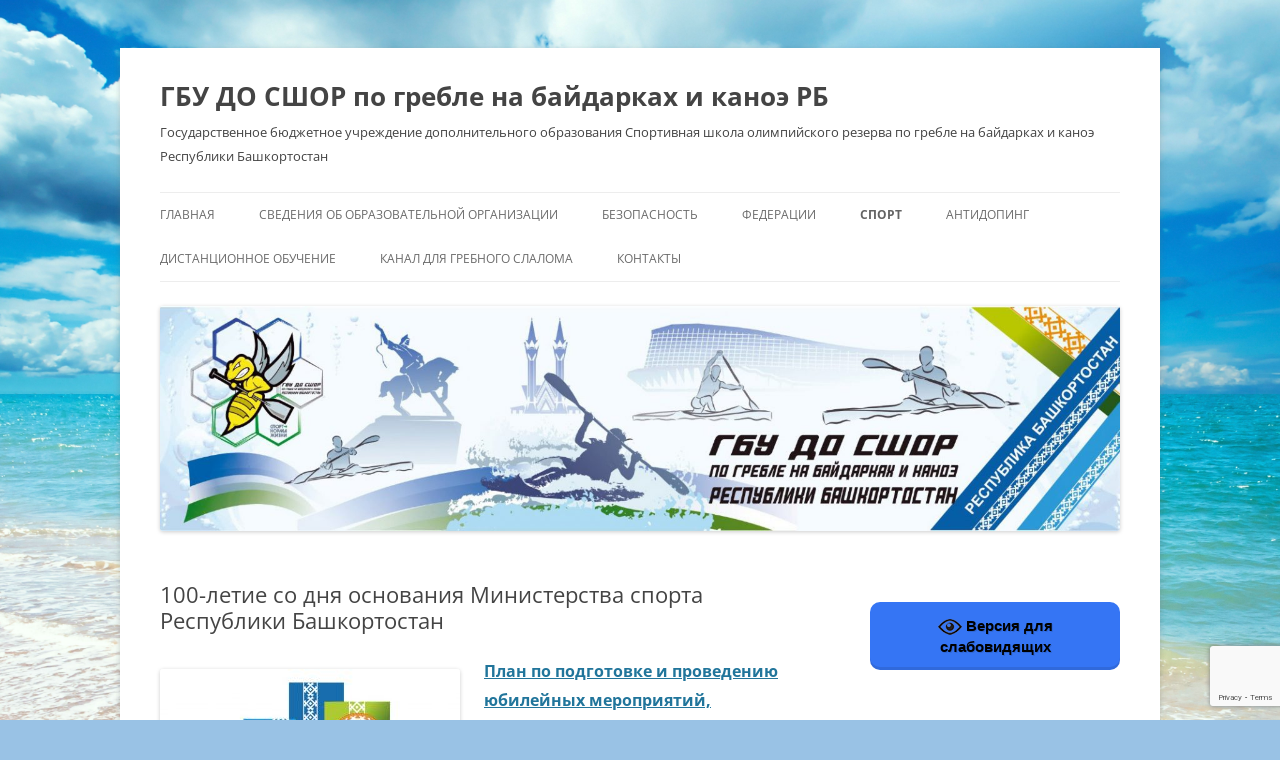

--- FILE ---
content_type: text/html; charset=UTF-8
request_url: http://canoe-ufa.ru/?page_id=3099
body_size: 11914
content:
<!DOCTYPE html>
<!--[if IE 7]>
<html class="ie ie7" lang="ru-RU">
<![endif]-->
<!--[if IE 8]>
<html class="ie ie8" lang="ru-RU">
<![endif]-->
<!--[if !(IE 7) & !(IE 8)]><!-->
<html lang="ru-RU">
<!--<![endif]-->
<head>
<meta charset="UTF-8" />
<meta name="viewport" content="width=device-width" />
<title>100-летие со дня основания Министерства спорта Республики Башкортостан | ГБУ ДО СШОР по гребле на байдарках и каноэ РБ</title>
<link rel="profile" href="https://gmpg.org/xfn/11" />
<link rel="pingback" href="http://canoe-ufa.ru/xmlrpc.php">
<!--[if lt IE 9]>
<script src="http://canoe-ufa.ru/wp-content/themes/twentytwelve/js/html5.js?ver=3.7.0" type="text/javascript"></script>
<![endif]-->
<link rel='dns-prefetch' href='//www.google.com' />
<link rel='dns-prefetch' href='//s.w.org' />
<link rel="alternate" type="application/rss+xml" title="ГБУ ДО СШОР по гребле на байдарках и каноэ РБ &raquo; Лента" href="http://canoe-ufa.ru" />
<link rel="alternate" type="application/rss+xml" title="ГБУ ДО СШОР по гребле на байдарках и каноэ РБ &raquo; Лента комментариев" href="http://canoe-ufa.ru/?feed=comments-rss2" />
		<script type="text/javascript">
			window._wpemojiSettings = {"baseUrl":"https:\/\/s.w.org\/images\/core\/emoji\/13.0.0\/72x72\/","ext":".png","svgUrl":"https:\/\/s.w.org\/images\/core\/emoji\/13.0.0\/svg\/","svgExt":".svg","source":{"concatemoji":"http:\/\/canoe-ufa.ru\/wp-includes\/js\/wp-emoji-release.min.js?ver=5.5.17"}};
			!function(e,a,t){var n,r,o,i=a.createElement("canvas"),p=i.getContext&&i.getContext("2d");function s(e,t){var a=String.fromCharCode;p.clearRect(0,0,i.width,i.height),p.fillText(a.apply(this,e),0,0);e=i.toDataURL();return p.clearRect(0,0,i.width,i.height),p.fillText(a.apply(this,t),0,0),e===i.toDataURL()}function c(e){var t=a.createElement("script");t.src=e,t.defer=t.type="text/javascript",a.getElementsByTagName("head")[0].appendChild(t)}for(o=Array("flag","emoji"),t.supports={everything:!0,everythingExceptFlag:!0},r=0;r<o.length;r++)t.supports[o[r]]=function(e){if(!p||!p.fillText)return!1;switch(p.textBaseline="top",p.font="600 32px Arial",e){case"flag":return s([127987,65039,8205,9895,65039],[127987,65039,8203,9895,65039])?!1:!s([55356,56826,55356,56819],[55356,56826,8203,55356,56819])&&!s([55356,57332,56128,56423,56128,56418,56128,56421,56128,56430,56128,56423,56128,56447],[55356,57332,8203,56128,56423,8203,56128,56418,8203,56128,56421,8203,56128,56430,8203,56128,56423,8203,56128,56447]);case"emoji":return!s([55357,56424,8205,55356,57212],[55357,56424,8203,55356,57212])}return!1}(o[r]),t.supports.everything=t.supports.everything&&t.supports[o[r]],"flag"!==o[r]&&(t.supports.everythingExceptFlag=t.supports.everythingExceptFlag&&t.supports[o[r]]);t.supports.everythingExceptFlag=t.supports.everythingExceptFlag&&!t.supports.flag,t.DOMReady=!1,t.readyCallback=function(){t.DOMReady=!0},t.supports.everything||(n=function(){t.readyCallback()},a.addEventListener?(a.addEventListener("DOMContentLoaded",n,!1),e.addEventListener("load",n,!1)):(e.attachEvent("onload",n),a.attachEvent("onreadystatechange",function(){"complete"===a.readyState&&t.readyCallback()})),(n=t.source||{}).concatemoji?c(n.concatemoji):n.wpemoji&&n.twemoji&&(c(n.twemoji),c(n.wpemoji)))}(window,document,window._wpemojiSettings);
		</script>
		<style type="text/css">
img.wp-smiley,
img.emoji {
	display: inline !important;
	border: none !important;
	box-shadow: none !important;
	height: 1em !important;
	width: 1em !important;
	margin: 0 .07em !important;
	vertical-align: -0.1em !important;
	background: none !important;
	padding: 0 !important;
}
</style>
	<link rel='stylesheet' id='wp-block-library-css'  href='http://canoe-ufa.ru/wp-includes/css/dist/block-library/style.min.css?ver=5.5.17' type='text/css' media='all' />
<link rel='stylesheet' id='wp-block-library-theme-css'  href='http://canoe-ufa.ru/wp-includes/css/dist/block-library/theme.min.css?ver=5.5.17' type='text/css' media='all' />
<link rel='stylesheet' id='contact-form-7-css'  href='http://canoe-ufa.ru/wp-content/plugins/contact-form-7/includes/css/styles.css?ver=5.3' type='text/css' media='all' />
<link rel='stylesheet' id='vi-style-css'  href='http://canoe-ufa.ru/wp-content/plugins/for-the-visually-impaired/css/styles.css?ver=5.5.17' type='text/css' media='all' />
<style id='vi-style-inline-css' type='text/css'>

		.vi-on-img-button{
  background: url(http://canoe-ufa.ru/wp-content/plugins/for-the-visually-impaired/img/icon_24.png) 100% 100% no-repeat;
  background-size: contain;
    display: inline-block;
    vertical-align: middle;
    height: 24px;
    width: 24px;
    text-decoration: none;
    outline: 0;
		}
#bt_widget-vi-on a {
	text-align: center;
	cursor: pointer;
	background: #3575f4;
	box-shadow: 0 -3px 0 rgba(0, 0, 0, 0.1) inset;
	border: 0 none;
	border-radius: 6px;
	overflow: hidden;
    font-size: 15px;
    padding: 13px 18px 16px;
	text-decoration: none;
	display: inline-block;
	font-family: arial;
    font-weight: 700;
	line-height: 100%;
	text-shadow: 1px 1px 0 rgba(0, 0, 0, 0.12);
	margin-top: -3px;
    color: #000000;
    border-radius: 10px;
    vertical-align:middle;

}


#bt_widget-vi-on a:hover {
	-o-box-shadow: 0 -1px 0 rgba(0, 0, 0, 0.14) inset;
	-moz-box-shadow: 0 -1px 0 rgba(0, 0, 0, 0.14) inset;
	-webkit-box-shadow: 0 -1px 0 rgba(0, 0, 0, 0.14) inset;
	box-shadow: 0 -1px 0 rgba(0, 0, 0, 0.14) inset;
	text-decoration: underline;	
}

#bt_widget-vi-on .vi_widget_img {
    vertical-align:middle;
}
#bt_widget-vi-on  {
	    position: relative;
    top: 0;
    left: 0;
    color: #000000;
    font-size: 18px;
    letter-spacing: 0;
    text-align: center;
}
.vi-close{
	vertical-align: middle;
	text-align: center;
	display: flex;
	justify-content: center;
	align-items: center;
	font-size: 16px;
	text-decoration: none;
	font-weight: bold;
	vertical-align: middle;
	word-break: break-all;
    word-wrap: break-word;

}
.bt_widget-vi{
	vertical-align: middle;
	text-align: center;
	
}
		
		
</style>
<link rel='stylesheet' id='twentytwelve-fonts-css'  href='http://canoe-ufa.ru/wp-content/themes/twentytwelve/fonts/font-open-sans.css?ver=20230328' type='text/css' media='all' />
<link rel='stylesheet' id='twentytwelve-style-css'  href='http://canoe-ufa.ru/wp-content/themes/twentytwelve/style.css?ver=20240716' type='text/css' media='all' />
<link rel='stylesheet' id='twentytwelve-block-style-css'  href='http://canoe-ufa.ru/wp-content/themes/twentytwelve/css/blocks.css?ver=20240603' type='text/css' media='all' />
<!--[if lt IE 9]>
<link rel='stylesheet' id='twentytwelve-ie-css'  href='http://canoe-ufa.ru/wp-content/themes/twentytwelve/css/ie.css?ver=20150214' type='text/css' media='all' />
<![endif]-->
<script type='text/javascript' src='http://canoe-ufa.ru/wp-includes/js/jquery/jquery.js?ver=1.12.4-wp' id='jquery-core-js'></script>
<script type='text/javascript' src='http://canoe-ufa.ru/wp-content/plugins/for-the-visually-impaired/js/js.cookie.js?ver=2.1.0' id='vi_cookie-js'></script>
<script type='text/javascript' id='add_vi_script-js-extra'>
/* <![CDATA[ */
var js_vi_script = {"txt_size":"16","sxema":"1","image":"0","font":"1","kerning":"0","line":"0","allbackgrnd":"1","reload_page":"0","auto_p_on":"0","scrool_panel":"","btxt":"\u0412\u0435\u0440\u0441\u0438\u044f \u0434\u043b\u044f \u0441\u043b\u0430\u0431\u043e\u0432\u0438\u0434\u044f\u0449\u0438\u0445","btxt2":"\u0412\u044b\u043a\u043b\u044e\u0447\u0438\u0442\u044c \u0440\u0435\u0436\u0438\u043c \u0434\u043b\u044f \u0441\u043b\u0430\u0431\u043e\u0432\u0438\u0434\u044f\u0449\u0438\u0445","btxtcolor":"#000000","bcolor":"#3575f4","img_close2":"<img src=\"http:\/\/canoe-ufa.ru\/wp-content\/plugins\/for-the-visually-impaired\/img\/icon_24x.png\" class=\"vi_widget_img\">","razmer_images":"","fs_title1":"\u041c\u0430\u043b\u0435\u043d\u044c\u043a\u0438\u0439 \u0440\u0430\u0437\u043c\u0435\u0440 \u0448\u0440\u0438\u0444\u0442\u0430","fs_title2":"\u0423\u043c\u0435\u043d\u044c\u0448\u0435\u043d\u043d\u044b\u0439 \u0440\u0430\u0437\u043c\u0435\u0440 \u0448\u0440\u0438\u0444\u0442\u0430","fs_title3":"\u041d\u043e\u0440\u043c\u0430\u043b\u044c\u043d\u044b\u0439 \u0440\u0430\u0437\u043c\u0435\u0440 \u0448\u0440\u0438\u0444\u0442\u0430","fs_title4":"\u0423\u0432\u0435\u043b\u0438\u0447\u0435\u043d\u043d\u044b\u0439 \u0440\u0430\u0437\u043c\u0435\u0440 \u0448\u0440\u0438\u0444\u0442\u0430","fs_title5":"\u0411\u043e\u043b\u044c\u0448\u043e\u0439 \u0440\u0430\u0437\u043c\u0435\u0440 \u0448\u0440\u0438\u0444\u0442\u0430","sxem_title":"\u0426","sxem_title1":"\u0426\u0432\u0435\u0442\u043e\u0432\u0430\u044f \u0441\u0445\u0435\u043c\u0430: \u0427\u0435\u0440\u043d\u044b\u043c \u043f\u043e \u0431\u0435\u043b\u043e\u043c\u0443","sxem_title2":"\u0426\u0432\u0435\u0442\u043e\u0432\u0430\u044f \u0441\u0445\u0435\u043c\u0430: \u0411\u0435\u043b\u044b\u043c \u043f\u043e \u0447\u0435\u0440\u043d\u043e\u043c\u0443","sxem_title3":"\u0426\u0432\u0435\u0442\u043e\u0432\u0430\u044f \u0441\u0445\u0435\u043c\u0430: \u0422\u0435\u043c\u043d\u043e-\u0441\u0438\u043d\u0438\u043c \u043f\u043e \u0433\u043e\u043b\u0443\u0431\u043e\u043c\u0443","sxem_title4":"\u0426\u0432\u0435\u0442\u043e\u0432\u0430\u044f \u0441\u0445\u0435\u043c\u0430: \u041a\u043e\u0440\u0438\u0447\u043d\u0435\u0432\u044b\u043c \u043f\u043e \u0431\u0435\u0436\u0435\u0432\u043e\u043c\u0443","sxem_title5":"\u0426\u0432\u0435\u0442\u043e\u0432\u0430\u044f \u0441\u0445\u0435\u043c\u0430: \u0417\u0435\u043b\u0435\u043d\u044b\u043c \u043f\u043e \u0442\u0435\u043c\u043d\u043e-\u043a\u043e\u0440\u0438\u0447\u043d\u0435\u0432\u043e\u043c\u0443","img_title_on":"\u0412\u043a\u043b\u044e\u0447\u0438\u0442\u044c \u0438\u0437\u043e\u0431\u0440\u0430\u0436\u0435\u043d\u0438\u044f","img_title_gs":"\u0427\u0435\u0440\u043d\u043e-\u0431\u0435\u043b\u044b\u0435 \u0438\u0437\u043e\u0431\u0440\u0430\u0436\u0435\u043d\u0438\u044f","img_title_off":"\u041e\u0442\u043a\u043b\u044e\u0447\u0438\u0442\u044c \u0438\u0437\u043e\u0431\u0440\u0430\u0436\u0435\u043d\u0438\u044f","setting_title":"\u041d\u0430\u0441\u0442\u0440\u043e\u0439\u043a\u0438","close_title":"\u0412\u0435\u0440\u043d\u0443\u0442\u044c\u0441\u044f \u0432 \u043e\u0431\u044b\u0447\u043d\u044b\u0439 \u0440\u0435\u0436\u0438\u043c","settings_title":"\u041d\u0430\u0441\u0442\u0440\u043e\u0439\u043a\u0438 \u0448\u0440\u0438\u0444\u0442\u0430","setfont_title":"\u0412\u044b\u0431\u0435\u0440\u0438\u0442\u0435 \u0448\u0440\u0438\u0444\u0442","setsplet":"\u0418\u043d\u0442\u0435\u0440\u0432\u0430\u043b \u043c\u0435\u0436\u0434\u0443 \u0431\u0443\u043a\u0432\u0430\u043c\u0438","setspline":"\u0418\u043d\u0442\u0435\u0440\u0432\u0430\u043b \u043c\u0435\u0436\u0434\u0443 \u0441\u0442\u0440\u043e\u043a\u0430\u043c\u0438","standart":"\u0421\u0442\u0430\u043d\u0434\u0430\u0440\u0442\u043d\u044b\u0439","average":"\u0421\u0440\u0435\u0434\u043d\u0438\u0439","big":"\u0411\u043e\u043b\u044c\u0448\u043e\u0439","sel_sxem":"\u0412\u044b\u0431\u043e\u0440 \u0446\u0432\u0435\u0442\u043e\u0432\u043e\u0439 \u0441\u0445\u0435\u043c\u044b","closepanel":"\u0417\u0430\u043a\u0440\u044b\u0442\u044c \u043f\u0430\u043d\u0435\u043b\u044c","defsetpanel":"\u0412\u0435\u0440\u043d\u0443\u0442\u044c \u0441\u0442\u0430\u043d\u0434\u0430\u0440\u0442\u043d\u044b\u0435 \u043d\u0430\u0441\u0442\u0440\u043e\u0439\u043a\u0438","noimgdescr":"\u043d\u0435\u0442 \u043e\u043f\u0438\u0441\u0430\u043d\u0438\u044f \u043a \u0438\u0437\u043e\u0431\u0440\u0430\u0436\u0435\u043d\u0438\u044e","picture":"\u0418\u0437\u043e\u0431\u0440\u0430\u0436\u0435\u043d\u0438\u0435"};
/* ]]> */
</script>
<script type='text/javascript' src='http://canoe-ufa.ru/wp-content/plugins/for-the-visually-impaired/js/js.for.the.visually.impaired.js?ver=0.53' id='add_vi_script-js'></script>
<link rel="https://api.w.org/" href="http://canoe-ufa.ru/index.php?rest_route=/" /><link rel="alternate" type="application/json" href="http://canoe-ufa.ru/index.php?rest_route=/wp/v2/pages/3099" /><link rel="EditURI" type="application/rsd+xml" title="RSD" href="http://canoe-ufa.ru/xmlrpc.php?rsd" />
<link rel="wlwmanifest" type="application/wlwmanifest+xml" href="http://canoe-ufa.ru/wp-includes/wlwmanifest.xml" /> 
<meta name="generator" content="WordPress 5.5.17" />
<link rel="canonical" href="http://canoe-ufa.ru/?page_id=3099" />
<link rel='shortlink' href='http://canoe-ufa.ru/?p=3099' />
<link rel="alternate" type="application/json+oembed" href="http://canoe-ufa.ru/index.php?rest_route=%2Foembed%2F1.0%2Fembed&#038;url=http%3A%2F%2Fcanoe-ufa.ru%2F%3Fpage_id%3D3099" />
<link rel="alternate" type="text/xml+oembed" href="http://canoe-ufa.ru/index.php?rest_route=%2Foembed%2F1.0%2Fembed&#038;url=http%3A%2F%2Fcanoe-ufa.ru%2F%3Fpage_id%3D3099&#038;format=xml" />
	<style type="text/css" id="twentytwelve-header-css">
			.site-header h1 a,
		.site-header h2 {
			color: #444;
		}
		</style>
	<style type="text/css" id="custom-background-css">
body.custom-background { background-color: #99c2e5; background-image: url("http://canoe-ufa.ru/wp-content/uploads/2018/02/1.jpg"); background-position: left top; background-size: cover; background-repeat: no-repeat; background-attachment: fixed; }
</style>
	<link rel="icon" href="http://canoe-ufa.ru/wp-content/uploads/2017/10/logo-150x135.png" sizes="32x32" />
<link rel="icon" href="http://canoe-ufa.ru/wp-content/uploads/2017/10/logo.png" sizes="192x192" />
<link rel="apple-touch-icon" href="http://canoe-ufa.ru/wp-content/uploads/2017/10/logo.png" />
<meta name="msapplication-TileImage" content="http://canoe-ufa.ru/wp-content/uploads/2017/10/logo.png" />
</head>

<body class="page-template-default page page-id-3099 custom-background wp-embed-responsive custom-font-enabled single-author">
<div id="page" class="hfeed site">
	<header id="masthead" class="site-header">
		<hgroup>
			<h1 class="site-title"><a href="http://canoe-ufa.ru/" rel="home">ГБУ ДО СШОР по гребле на байдарках и каноэ РБ</a></h1>
			<h2 class="site-description">Государственное бюджетное учреждение дополнительного образования Спортивная школа олимпийского резерва по гребле на байдарках и каноэ Республики Башкортостан</h2>
		</hgroup>

		<nav id="site-navigation" class="main-navigation">
			<button class="menu-toggle">Меню</button>
			<a class="assistive-text" href="#content">Перейти к содержимому</a>
			<div class="menu-menu-1-container"><ul id="menu-menu-1" class="nav-menu"><li id="menu-item-271" class="menu-item menu-item-type-custom menu-item-object-custom menu-item-home menu-item-271"><a href="http://canoe-ufa.ru/">Главная</a></li>
<li id="menu-item-3240" class="menu-item menu-item-type-custom menu-item-object-custom menu-item-has-children menu-item-3240"><a href="#">Сведения об образовательной организации</a>
<ul class="sub-menu">
	<li id="menu-item-272" class="menu-item menu-item-type-post_type menu-item-object-page menu-item-has-children menu-item-272"><a href="http://canoe-ufa.ru/?page_id=2">О школе</a>
	<ul class="sub-menu">
		<li id="menu-item-276" class="menu-item menu-item-type-post_type menu-item-object-page menu-item-276"><a href="http://canoe-ufa.ru/?page_id=49">Фото и видео</a></li>
	</ul>
</li>
	<li id="menu-item-273" class="menu-item menu-item-type-post_type menu-item-object-page menu-item-273"><a href="http://canoe-ufa.ru/?page_id=43">Основные сведения</a></li>
	<li id="menu-item-277" class="menu-item menu-item-type-post_type menu-item-object-page menu-item-277"><a href="http://canoe-ufa.ru/?page_id=204">Поступление в школу</a></li>
	<li id="menu-item-647" class="menu-item menu-item-type-post_type menu-item-object-page menu-item-647"><a href="http://canoe-ufa.ru/?page_id=644">Руководство</a></li>
	<li id="menu-item-4292" class="menu-item menu-item-type-post_type menu-item-object-page menu-item-4292"><a href="http://canoe-ufa.ru/?page_id=4289">Педагогический состав</a></li>
	<li id="menu-item-274" class="menu-item menu-item-type-post_type menu-item-object-page menu-item-274"><a href="http://canoe-ufa.ru/?page_id=45">Структура и органы управления образовательной организацией</a></li>
	<li id="menu-item-284" class="menu-item menu-item-type-post_type menu-item-object-page menu-item-284"><a href="http://canoe-ufa.ru/?page_id=19">Документы</a></li>
	<li id="menu-item-3262" class="menu-item menu-item-type-post_type menu-item-object-page menu-item-3262"><a href="http://canoe-ufa.ru/?page_id=3260">Образование</a></li>
	<li id="menu-item-3857" class="menu-item menu-item-type-post_type menu-item-object-page menu-item-3857"><a href="http://canoe-ufa.ru/?page_id=3855">Образовательные стандарты и требования</a></li>
	<li id="menu-item-3265" class="menu-item menu-item-type-post_type menu-item-object-page menu-item-3265"><a href="http://canoe-ufa.ru/?page_id=3263">Материально-техническое обеспечение и оснащенность образовательного процесса. Доступная среда</a></li>
	<li id="menu-item-3861" class="menu-item menu-item-type-post_type menu-item-object-page menu-item-3861"><a href="http://canoe-ufa.ru/?page_id=3859">Стипендии и меры поддержки обучающихся</a></li>
	<li id="menu-item-3268" class="menu-item menu-item-type-post_type menu-item-object-page menu-item-3268"><a href="http://canoe-ufa.ru/?page_id=3266">Платные образовательные услуги</a></li>
	<li id="menu-item-3271" class="menu-item menu-item-type-post_type menu-item-object-page menu-item-3271"><a href="http://canoe-ufa.ru/?page_id=3269">Финансово-хозяйственная деятельность</a></li>
	<li id="menu-item-3274" class="menu-item menu-item-type-post_type menu-item-object-page menu-item-3274"><a href="http://canoe-ufa.ru/?page_id=3272">Вакантные места для приема (перевода) обучающихся</a></li>
	<li id="menu-item-3280" class="menu-item menu-item-type-post_type menu-item-object-page menu-item-3280"><a href="http://canoe-ufa.ru/?page_id=3278">Международное сотрудничество</a></li>
	<li id="menu-item-3864" class="menu-item menu-item-type-post_type menu-item-object-page menu-item-3864"><a href="http://canoe-ufa.ru/?page_id=3862">Организация питания в образовательной организации</a></li>
	<li id="menu-item-1098" class="menu-item menu-item-type-post_type menu-item-object-page menu-item-1098"><a href="http://canoe-ufa.ru/?page_id=1096">Расписание занятий</a></li>
	<li id="menu-item-357" class="menu-item menu-item-type-post_type menu-item-object-page menu-item-357"><a href="http://canoe-ufa.ru/?page_id=354">Участие в конкурсах</a></li>
</ul>
</li>
<li id="menu-item-3241" class="menu-item menu-item-type-custom menu-item-object-custom menu-item-has-children menu-item-3241"><a href="#">Безопасность</a>
<ul class="sub-menu">
	<li id="menu-item-1106" class="menu-item menu-item-type-custom menu-item-object-custom menu-item-has-children menu-item-1106"><a href="#">Антитеррор</a>
	<ul class="sub-menu">
		<li id="menu-item-3186" class="menu-item menu-item-type-post_type menu-item-object-page menu-item-3186"><a href="http://canoe-ufa.ru/?page_id=3184">Антитеррор Законодательные и нормативные акты</a></li>
		<li id="menu-item-3189" class="menu-item menu-item-type-post_type menu-item-object-page menu-item-3189"><a href="http://canoe-ufa.ru/?page_id=3187">Антитеррор Нормативные документы по организации</a></li>
		<li id="menu-item-547" class="menu-item menu-item-type-post_type menu-item-object-page menu-item-547"><a href="http://canoe-ufa.ru/?page_id=545">Планы мероприятий по антитеррору</a></li>
		<li id="menu-item-1109" class="menu-item menu-item-type-post_type menu-item-object-page menu-item-1109"><a href="http://canoe-ufa.ru/?page_id=1107">Методические материалы по антитеррору</a></li>
	</ul>
</li>
	<li id="menu-item-3796" class="menu-item menu-item-type-post_type menu-item-object-page menu-item-3796"><a href="http://canoe-ufa.ru/?page_id=3794">Дорожная безопасность</a></li>
	<li id="menu-item-682" class="menu-item menu-item-type-post_type menu-item-object-page menu-item-682"><a href="http://canoe-ufa.ru/?page_id=680">КОРОНАВИРУС</a></li>
	<li id="menu-item-4908" class="menu-item menu-item-type-post_type menu-item-object-page menu-item-4908"><a href="http://canoe-ufa.ru/?page_id=4906">Мошенничество в ИКТ</a></li>
	<li id="menu-item-704" class="menu-item menu-item-type-post_type menu-item-object-page menu-item-704"><a href="http://canoe-ufa.ru/?page_id=698">Профилактика ВИЧ/СПИД</a></li>
	<li id="menu-item-3381" class="menu-item menu-item-type-post_type menu-item-object-page menu-item-3381"><a href="http://canoe-ufa.ru/?page_id=3379">Профилактика кори</a></li>
	<li id="menu-item-1212" class="menu-item menu-item-type-post_type menu-item-object-page menu-item-1212"><a href="http://canoe-ufa.ru/?page_id=1210">Охрана труда</a></li>
	<li id="menu-item-275" class="menu-item menu-item-type-post_type menu-item-object-page menu-item-275"><a href="http://canoe-ufa.ru/?page_id=47">Противодействие коррупции</a></li>
</ul>
</li>
<li id="menu-item-3250" class="menu-item menu-item-type-custom menu-item-object-custom menu-item-has-children menu-item-3250"><a href="#">Федерации</a>
<ul class="sub-menu">
	<li id="menu-item-356" class="menu-item menu-item-type-post_type menu-item-object-page menu-item-356"><a href="http://canoe-ufa.ru/?page_id=351">Федерация по гребле на байдарках и каноэ РБ</a></li>
	<li id="menu-item-4088" class="menu-item menu-item-type-custom menu-item-object-custom menu-item-has-children menu-item-4088"><a href="#">Федерация гребного слалома РБ</a>
	<ul class="sub-menu">
		<li id="menu-item-4089" class="menu-item menu-item-type-post_type menu-item-object-page menu-item-4089"><a href="http://canoe-ufa.ru/?page_id=3873">Федерация гребного слалома РБ – документы</a></li>
		<li id="menu-item-4093" class="menu-item menu-item-type-post_type menu-item-object-page menu-item-4093"><a href="http://canoe-ufa.ru/?page_id=4091">Судейско-квалификационная комиссия</a></li>
	</ul>
</li>
</ul>
</li>
<li id="menu-item-3244" class="menu-item menu-item-type-custom menu-item-object-custom current-menu-ancestor current-menu-parent menu-item-has-children menu-item-3244"><a href="#">Спорт</a>
<ul class="sub-menu">
	<li id="menu-item-3101" class="menu-item menu-item-type-post_type menu-item-object-page current-menu-item page_item page-item-3099 current_page_item menu-item-3101"><a href="http://canoe-ufa.ru/?page_id=3099" aria-current="page">100-летие со дня основания Министерства спорта Республики Башкортостан</a></li>
	<li id="menu-item-672" class="menu-item menu-item-type-post_type menu-item-object-page menu-item-672"><a href="http://canoe-ufa.ru/?page_id=670">АТТЕСТАЦИЯ ТРЕНЕРОВ</a></li>
	<li id="menu-item-4029" class="menu-item menu-item-type-post_type menu-item-object-page menu-item-4029"><a href="http://canoe-ufa.ru/?page_id=4027">Диспансеризация</a></li>
	<li id="menu-item-283" class="menu-item menu-item-type-post_type menu-item-object-page menu-item-283"><a href="http://canoe-ufa.ru/?page_id=92">Достижения</a></li>
	<li id="menu-item-427" class="menu-item menu-item-type-post_type menu-item-object-page menu-item-427"><a href="http://canoe-ufa.ru/?page_id=401">Доска почета спортивной славы</a></li>
	<li id="menu-item-675" class="menu-item menu-item-type-post_type menu-item-object-page menu-item-675"><a href="http://canoe-ufa.ru/?page_id=673">Единая всероссийская спортивная классификация</a></li>
	<li id="menu-item-4268" class="menu-item menu-item-type-post_type menu-item-object-page menu-item-4268"><a href="http://canoe-ufa.ru/?page_id=4266">Присвоение званий, разрядов</a></li>
	<li id="menu-item-281" class="menu-item menu-item-type-post_type menu-item-object-page menu-item-281"><a href="http://canoe-ufa.ru/?page_id=88">Сборные команды</a></li>
	<li id="menu-item-282" class="menu-item menu-item-type-post_type menu-item-object-page menu-item-282"><a href="http://canoe-ufa.ru/?page_id=90">Соревнования</a></li>
	<li id="menu-item-1095" class="menu-item menu-item-type-post_type menu-item-object-page menu-item-1095"><a href="http://canoe-ufa.ru/?page_id=1093">Судейство</a></li>
	<li id="menu-item-279" class="menu-item menu-item-type-post_type menu-item-object-page menu-item-279"><a href="http://canoe-ufa.ru/?page_id=84">Тренерский состав</a></li>
</ul>
</li>
<li id="menu-item-3248" class="menu-item menu-item-type-custom menu-item-object-custom menu-item-has-children menu-item-3248"><a href="#">Антидопинг</a>
<ul class="sub-menu">
	<li id="menu-item-372" class="menu-item menu-item-type-post_type menu-item-object-page menu-item-372"><a href="http://canoe-ufa.ru/?page_id=371">Антидопинговое обеспечение</a></li>
	<li id="menu-item-378" class="menu-item menu-item-type-post_type menu-item-object-page menu-item-378"><a href="http://canoe-ufa.ru/?page_id=377">Антидопинг спортсменам</a></li>
	<li id="menu-item-383" class="menu-item menu-item-type-post_type menu-item-object-page menu-item-383"><a href="http://canoe-ufa.ru/?page_id=382">Антидопинг тренерам</a></li>
	<li id="menu-item-386" class="menu-item menu-item-type-post_type menu-item-object-page menu-item-386"><a href="http://canoe-ufa.ru/?page_id=385">Антидопинг родителям</a></li>
</ul>
</li>
<li id="menu-item-3252" class="menu-item menu-item-type-custom menu-item-object-custom menu-item-has-children menu-item-3252"><a href="#">Дистанционное обучение</a>
<ul class="sub-menu">
	<li id="menu-item-574" class="menu-item menu-item-type-post_type menu-item-object-page menu-item-574"><a href="http://canoe-ufa.ru/?page_id=573">Дистанционное обучение — основные сведения</a></li>
	<li id="menu-item-3257" class="menu-item menu-item-type-post_type menu-item-object-page menu-item-3257"><a href="http://canoe-ufa.ru/?page_id=3254">Планы тренировочных дистанционных занятий</a></li>
</ul>
</li>
<li id="menu-item-4336" class="menu-item menu-item-type-post_type menu-item-object-page menu-item-4336"><a href="http://canoe-ufa.ru/?page_id=4334">Канал для гребного слалома</a></li>
<li id="menu-item-285" class="menu-item menu-item-type-post_type menu-item-object-page menu-item-285"><a href="http://canoe-ufa.ru/?page_id=21">Контакты</a></li>
</ul></div>		</nav><!-- #site-navigation -->

				<a href="http://canoe-ufa.ru/"><img src="http://canoe-ufa.ru/wp-content/uploads/2024/03/hider_2024.jpeg" width="1600" height="375" alt="ГБУ ДО СШОР по гребле на байдарках и каноэ РБ" class="header-image" srcset="http://canoe-ufa.ru/wp-content/uploads/2024/03/hider_2024.jpeg 1600w, http://canoe-ufa.ru/wp-content/uploads/2024/03/hider_2024-300x70.jpeg 300w, http://canoe-ufa.ru/wp-content/uploads/2024/03/hider_2024-1024x240.jpeg 1024w, http://canoe-ufa.ru/wp-content/uploads/2024/03/hider_2024-768x180.jpeg 768w, http://canoe-ufa.ru/wp-content/uploads/2024/03/hider_2024-1536x360.jpeg 1536w, http://canoe-ufa.ru/wp-content/uploads/2024/03/hider_2024-624x146.jpeg 624w" sizes="(max-width: 1600px) 100vw, 1600px" /></a>
			</header><!-- #masthead -->

	<div id="main" class="wrapper">

	<div id="primary" class="site-content">
		<div id="content" role="main">

							
	<article id="post-3099" class="post-3099 page type-page status-publish hentry">
		<header class="entry-header">
													<h1 class="entry-title">100-летие со дня основания Министерства спорта Республики Башкортостан</h1>
		</header>

		<div class="entry-content">
			<h3 class="list__title"><a href="http://canoe-ufa.ru/wp-content/uploads/2023/01/100-летие-МС-РБ.jpg"><img loading="lazy" class="alignleft wp-image-3097 size-medium" src="http://canoe-ufa.ru/wp-content/uploads/2023/01/100-летие-МС-РБ-300x139.jpg" alt="" width="300" height="139" srcset="http://canoe-ufa.ru/wp-content/uploads/2023/01/100-летие-МС-РБ-300x139.jpg 300w, http://canoe-ufa.ru/wp-content/uploads/2023/01/100-летие-МС-РБ-768x357.jpg 768w, http://canoe-ufa.ru/wp-content/uploads/2023/01/100-летие-МС-РБ-624x290.jpg 624w, http://canoe-ufa.ru/wp-content/uploads/2023/01/100-летие-МС-РБ.jpg 1024w" sizes="(max-width: 300px) 100vw, 300px" /></a><a href="https://sport.bashkortostan.ru/documents/other/464874/">План по подготовке и проведению юбилейных мероприятий, посвященных 100-летию со дня основания Министерства спорта Республики Башкортостан</a></h3>
<h3 class="list__title"><a href="https://sport.bashkortostan.ru/documents/active/430538/">Указ Главы Республики Башкортостан о праздновании 100-летия со дня основания Министерства спорта РБ</a></h3>
					</div><!-- .entry-content -->
		<footer class="entry-meta">
					</footer><!-- .entry-meta -->
	</article><!-- #post -->
				
<div id="comments" class="comments-area">

	
	
	
</div><!-- #comments .comments-area -->
			
		</div><!-- #content -->
	</div><!-- #primary -->


			<div id="secondary" class="widget-area" role="complementary">
			<aside id="wp_vi_plugin-2" class="widget widget_wp_vi_plugin"><h3 class="widget-title"> </h3><div id="bt_widget-vi-on" class="bt_widget-vi"><a itemprop="Copy" href="#" class="bt_widget-vi-on"><span class="vi-on-img-button"></span> Версия для слабовидящих</a></div></aside><aside id="search-3" class="widget widget_search"><h3 class="widget-title">Поиск на сайте</h3><form role="search" method="get" id="searchform" class="searchform" action="http://canoe-ufa.ru/">
				<div>
					<label class="screen-reader-text" for="s">Найти:</label>
					<input type="text" value="" name="s" id="s" />
					<input type="submit" id="searchsubmit" value="Поиск" />
				</div>
			</form></aside><aside id="text-6" class="widget widget_text"><h3 class="widget-title">Мы в соцсетях</h3>			<div class="textwidget"><p><a href="https://max.ru/id274075777_gos"><img loading="lazy" class="alignleft  wp-image-4856" src="http://canoe-ufa.ru/wp-content/uploads/2025/12/images-150x150.jpg" alt="" width="96" height="96" srcset="http://canoe-ufa.ru/wp-content/uploads/2025/12/images-150x150.jpg 150w, http://canoe-ufa.ru/wp-content/uploads/2025/12/images.jpg 225w" sizes="(max-width: 96px) 100vw, 96px" /></a><a href="https://vk.com/greblya_rb" target="_blank" rel="noopener noreferrer"><img loading="lazy" class="alignleft wp-image-3328 size-full" src="http://canoe-ufa.ru/wp-content/uploads/2023/04/В-контакте.jpg" alt="" width="261" height="65" /></a><br />
<a href="https://t.me/canoeufa" target="_blank" rel="noopener noreferrer"><img loading="lazy" class="alignleft wp-image-3330 size-full" src="http://canoe-ufa.ru/wp-content/uploads/2023/04/Telegram-канал.jpg" alt="" width="257" height="87" /></a></p>
</div>
		</aside><aside id="text-3" class="widget widget_text"><h3 class="widget-title">Полезная информация</h3>			<div class="textwidget"><p><a href="https://may9.ru"><img loading="lazy" class="aligncenter wp-image-4451 size-large" src="http://canoe-ufa.ru/wp-content/uploads/2025/04/Pobeda80_logo_main-573x1024.jpg" alt="" width="573" height="1024" srcset="http://canoe-ufa.ru/wp-content/uploads/2025/04/Pobeda80_logo_main-573x1024.jpg 573w, http://canoe-ufa.ru/wp-content/uploads/2025/04/Pobeda80_logo_main-168x300.jpg 168w, http://canoe-ufa.ru/wp-content/uploads/2025/04/Pobeda80_logo_main-624x1114.jpg 624w, http://canoe-ufa.ru/wp-content/uploads/2025/04/Pobeda80_logo_main.jpg 672w" sizes="(max-width: 573px) 100vw, 573px" /></a><a href="https://башбат.рф"><img loading="lazy" class="wp-image-4208 size-medium aligncenter" src="http://canoe-ufa.ru/wp-content/uploads/2024/08/Prishlo-tvoye-vremya-novyy-300x127.jpg" alt="" width="300" height="127" srcset="http://canoe-ufa.ru/wp-content/uploads/2024/08/Prishlo-tvoye-vremya-novyy-300x127.jpg 300w, http://canoe-ufa.ru/wp-content/uploads/2024/08/Prishlo-tvoye-vremya-novyy.jpg 602w" sizes="(max-width: 300px) 100vw, 300px" /></a><a href="https://sport-teams.ru"><img loading="lazy" class="aligncenter wp-image-4196 size-medium" src="http://canoe-ufa.ru/wp-content/uploads/2024/07/ЦСП-300x148.jpg" alt="" width="300" height="148" srcset="http://canoe-ufa.ru/wp-content/uploads/2024/07/ЦСП-300x148.jpg 300w, http://canoe-ufa.ru/wp-content/uploads/2024/07/ЦСП.jpg 350w" sizes="(max-width: 300px) 100vw, 300px" /><img loading="lazy" class="aligncenter wp-image-3097 size-medium" src="http://canoe-ufa.ru/wp-content/uploads/2023/01/100-летие-МС-РБ-300x139.jpg" alt="" width="300" height="139" srcset="http://canoe-ufa.ru/wp-content/uploads/2023/01/100-летие-МС-РБ-300x139.jpg 300w, http://canoe-ufa.ru/wp-content/uploads/2023/01/100-летие-МС-РБ-768x357.jpg 768w, http://canoe-ufa.ru/wp-content/uploads/2023/01/100-летие-МС-РБ-624x290.jpg 624w, http://canoe-ufa.ru/wp-content/uploads/2023/01/100-летие-МС-РБ.jpg 1024w" sizes="(max-width: 300px) 100vw, 300px" /></a><a href="https://rusada.ru" target="_blank" rel="noopener noreferrer"><img loading="lazy" class="aligncenter wp-image-1042 size-full" src="http://canoe-ufa.ru/wp-content/uploads/2021/02/Русада.png" alt="" width="276" height="144" /></a></p>
<p><a href="https://rusada.ru/doping-control/investigations/report-about-doping/" target="_blank" rel="noopener noreferrer"><img loading="lazy" class="aligncenter size-full wp-image-1049" src="http://canoe-ufa.ru/wp-content/uploads/2021/02/Русада-допинг.png" alt="" width="446" height="135" srcset="http://canoe-ufa.ru/wp-content/uploads/2021/02/Русада-допинг.png 446w, http://canoe-ufa.ru/wp-content/uploads/2021/02/Русада-допинг-300x91.png 300w" sizes="(max-width: 446px) 100vw, 446px" /></a><a href="https://лидерыинтернета.рф" target="_blank" rel="noopener noreferrer"><img loading="lazy" class="aligncenter wp-image-1075 size-medium" src="http://canoe-ufa.ru/wp-content/uploads/2021/02/web-баннеры-конкурса-Лидеры-интернет-коммуникаций-04-300x250.jpg" alt="" width="300" height="250" srcset="http://canoe-ufa.ru/wp-content/uploads/2021/02/web-баннеры-конкурса-Лидеры-интернет-коммуникаций-04-300x250.jpg 300w, http://canoe-ufa.ru/wp-content/uploads/2021/02/web-баннеры-конкурса-Лидеры-интернет-коммуникаций-04.jpg 625w" sizes="(max-width: 300px) 100vw, 300px" /></a></p>
</div>
		</aside><aside id="text-5" class="widget widget_text">			<div class="textwidget"><p><script src='https://pos.gosuslugi.ru/bin/script.min.js'></script> </p>
<style>
#js-show-iframe-wrapper{position:relative;display:flex;align-items:center;justify-content:center;width:100%;min-width:293px;max-width:100%;background:linear-gradient(138.4deg,#38bafe 26.49%,#2d73bc 79.45%);color:#fff;cursor:pointer}#js-show-iframe-wrapper .pos-banner-fluid *{box-sizing:border-box}#js-show-iframe-wrapper .pos-banner-fluid .pos-banner-btn_2{display:block;width:240px;min-height:56px;font-size:18px;line-height:24px;cursor:pointer;background:#0d4cd3;color:#fff;border:none;border-radius:8px;outline:0}#js-show-iframe-wrapper .pos-banner-fluid .pos-banner-btn_2:hover{background:#1d5deb}#js-show-iframe-wrapper .pos-banner-fluid .pos-banner-btn_2:focus{background:#2a63ad}#js-show-iframe-wrapper .pos-banner-fluid .pos-banner-btn_2:active{background:#2a63ad}@-webkit-keyframes fadeInFromNone{0%{display:none;opacity:0}1%{display:block;opacity:0}100%{display:block;opacity:1}}@keyframes fadeInFromNone{0%{display:none;opacity:0}1%{display:block;opacity:0}100%{display:block;opacity:1}}@font-face{font-family:LatoWebLight;src:url(https://pos.gosuslugi.ru/bin/fonts/Lato/fonts/Lato-Light.woff2) format("woff2"),url(https://pos.gosuslugi.ru/bin/fonts/Lato/fonts/Lato-Light.woff) format("woff"),url(https://pos.gosuslugi.ru/bin/fonts/Lato/fonts/Lato-Light.ttf) format("truetype");font-style:normal;font-weight:400}@font-face{font-family:LatoWeb;src:url(https://pos.gosuslugi.ru/bin/fonts/Lato/fonts/Lato-Regular.woff2) format("woff2"),url(https://pos.gosuslugi.ru/bin/fonts/Lato/fonts/Lato-Regular.woff) format("woff"),url(https://pos.gosuslugi.ru/bin/fonts/Lato/fonts/Lato-Regular.ttf) format("truetype");font-style:normal;font-weight:400}@font-face{font-family:LatoWebBold;src:url(https://pos.gosuslugi.ru/bin/fonts/Lato/fonts/Lato-Bold.woff2) format("woff2"),url(https://pos.gosuslugi.ru/bin/fonts/Lato/fonts/Lato-Bold.woff) format("woff"),url(https://pos.gosuslugi.ru/bin/fonts/Lato/fonts/Lato-Bold.ttf) format("truetype");font-style:normal;font-weight:400}@font-face{font-family:RobotoWebLight;src:url(https://pos.gosuslugi.ru/bin/fonts/Roboto/Roboto-Light.woff2) format("woff2"),url(https://pos.gosuslugi.ru/bin/fonts/Roboto/Roboto-Light.woff) format("woff"),url(https://pos.gosuslugi.ru/bin/fonts/Roboto/Roboto-Light.ttf) format("truetype");font-style:normal;font-weight:400}@font-face{font-family:RobotoWebRegular;src:url(https://pos.gosuslugi.ru/bin/fonts/Roboto/Roboto-Regular.woff2) format("woff2"),url(https://pos.gosuslugi.ru/bin/fonts/Roboto/Roboto-Regular.woff) format("woff"),url(https://pos.gosuslugi.ru/bin/fonts/Roboto/Roboto-Regular.ttf) format("truetype");font-style:normal;font-weight:400}@font-face{font-family:RobotoWebBold;src:url(https://pos.gosuslugi.ru/bin/fonts/Roboto/Roboto-Bold.woff2) format("woff2"),url(https://pos.gosuslugi.ru/bin/fonts/Roboto/Roboto-Bold.woff) format("woff"),url(https://pos.gosuslugi.ru/bin/fonts/Roboto/Roboto-Bold.ttf) format("truetype");font-style:normal;font-weight:400}@font-face{font-family:ScadaWebRegular;src:url(https://pos.gosuslugi.ru/bin/fonts/Scada/Scada-Regular.woff2) format("woff2"),url(https://pos.gosuslugi.ru/bin/fonts/Scada/Scada-Regular.woff) format("woff"),url(https://pos.gosuslugi.ru/bin/fonts/Scada/Scada-Regular.ttf) format("truetype");font-style:normal;font-weight:400}@font-face{font-family:ScadaWebBold;src:url(https://pos.gosuslugi.ru/bin/fonts/Scada/Scada-Bold.woff2) format("woff2"),url(https://pos.gosuslugi.ru/bin/fonts/Scada/Scada-Bold.woff) format("woff"),url(https://pos.gosuslugi.ru/bin/fonts/Scada/Scada-Bold.ttf) format("truetype");font-style:normal;font-weight:400}@font-face{font-family:Geometria;src:url(https://pos.gosuslugi.ru/bin/fonts/Geometria/Geometria.eot);src:url(https://pos.gosuslugi.ru/bin/fonts/Geometria/Geometria.eot?#iefix) format("embedded-opentype"),url(https://pos.gosuslugi.ru/bin/fonts/Geometria/Geometria.woff) format("woff"),url(https://pos.gosuslugi.ru/bin/fonts/Geometria/Geometria.ttf) format("truetype");font-weight:400;font-style:normal}@font-face{font-family:Geometria-ExtraBold;src:url(https://pos.gosuslugi.ru/bin/fonts/Geometria/Geometria-ExtraBold.eot);src:url(https://pos.gosuslugi.ru/bin/fonts/Geometria/Geometria-ExtraBold.eot?#iefix) format("embedded-opentype"),url(https://pos.gosuslugi.ru/bin/fonts/Geometria/Geometria-ExtraBold.woff) format("woff"),url(https://pos.gosuslugi.ru/bin/fonts/Geometria/Geometria-ExtraBold.ttf) format("truetype");font-weight:900;font-style:normal}
</style>
<style>
#js-show-iframe-wrapper{background:var(--pos-banner-fluid-93__background)}#js-show-iframe-wrapper .pos-banner-fluid .pos-banner-btn_2{width:100%;min-height:52px;background:#fff;color:#0b1f33;font-size:16px;font-family:LatoWeb,sans-serif;font-weight:400;padding:0;line-height:1.2}#js-show-iframe-wrapper .pos-banner-fluid .pos-banner-btn_2:active,#js-show-iframe-wrapper .pos-banner-fluid .pos-banner-btn_2:focus,#js-show-iframe-wrapper .pos-banner-fluid .pos-banner-btn_2:hover{background:#e4ecfd}#js-show-iframe-wrapper .bf-93{position:relative;display:grid;grid-template-columns:var(--pos-banner-fluid-93__grid-template-columns);grid-template-rows:var(--pos-banner-fluid-93__grid-template-rows);width:100%;max-width:var(--pos-banner-fluid-93__max-width);box-sizing:border-box;grid-auto-flow:row dense}#js-show-iframe-wrapper .bf-93__decor{background:var(--pos-banner-fluid-93__bg-url) var(--pos-banner-fluid-93__bg-url-position) no-repeat;background-size:cover;background-color:#f8efec;position:relative}#js-show-iframe-wrapper .bf-93__logo-wrap{box-shadow:var(--pos-banner-fluid-93__logo-box-shadow)}#js-show-iframe-wrapper .bf-93__content{display:flex;flex-direction:column;padding:var(--pos-banner-fluid-93__content-padding);grid-row:var(--pos-banner-fluid-93__content-grid-row)}#js-show-iframe-wrapper .bf-93__description{display:flex;flex-direction:column;margin:var(--pos-banner-fluid-93__description-margin)}#js-show-iframe-wrapper .bf-93__text{margin:var(--pos-banner-fluid-93__text-margin);font-size:var(--pos-banner-fluid-93__text-font-size);line-height:1.3;font-family:LatoWeb,sans-serif;font-weight:700;color:#0b1f33}#js-show-iframe-wrapper .bf-93__text_small{font-size:var(--pos-banner-fluid-93__text-small-font-size);font-weight:400;margin:var(--pos-banner-fluid-93__text-small-margin)}#js-show-iframe-wrapper .bf-93__bottom-wrap{display:flex;flex-direction:row;align-items:center}#js-show-iframe-wrapper .bf-93__logo-wrap{position:absolute;top:var(--pos-banner-fluid-93__logo-wrap-top);left:0;padding:var(--pos-banner-fluid-93__logo-wrap-padding);background:#fff;border-radius:0 0 8px 0}#js-show-iframe-wrapper .bf-93__logo{width:var(--pos-banner-fluid-93__logo-width);margin-left:1px}#js-show-iframe-wrapper .bf-93__slogan{font-family:LatoWeb,sans-serif;font-weight:700;font-size:var(--pos-banner-fluid-93__slogan-font-size);line-height:1;color:#005ca9}#js-show-iframe-wrapper .bf-93__btn-wrap{width:100%;max-width:var(--pos-banner-fluid-93__button-wrap-max-width)}<br />
</style >
<div id='js-show-iframe-wrapper'>
<div class='pos-banner-fluid bf-93'>
<div class='bf-93__decor'>
<div class='bf-93__logo-wrap'>
        <img
          class='bf-93__logo'
          src='https://pos.gosuslugi.ru/bin/banner-fluid/gosuslugi-logo-blue.svg'
          alt='Госуслуги'
        /></p>
<div class='bf-93__slogan'>Решаем вместе</div >
      </div >
    </div >
<div class='bf-93__content'>
<div class='bf-93__description'>
          <span class='bf-93__text'><br />
            Проблемы с записью в спортивную секцию? Спортивные площадки требуют ремонта?<br />
          </span ><br />
        <span class='bf-93__text bf-93__text_small'></p>
<p>          </span >
      </div >
<div class='bf-93__bottom-wrap'>
<div class='bf-93__btn-wrap'>
          <!-- pos-banner-btn_2 не удалять; другие классы не добавлять --><br />
          <button
            class='pos-banner-btn_2'
            type='button'
          >Написать<br />
          </button >
        </div >
      </div>
</div >
</div >
</div >
<script>
(function(){
"use strict";function ownKeys(t,e){var n=Object.keys(t);if(Object.getOwnPropertySymbols){var r=Object.getOwnPropertySymbols(t);if(e)r=r.filter(function(e){return Object.getOwnPropertyDescriptor(t,e).enumerable});n.push.apply(n,r)}return n}function _objectSpread(t){for(var e=1;e<arguments.length;e++){var n=null!=arguments[e]?arguments[e]:{};if(e%2)ownKeys(Object(n),true).forEach(function(e){_defineProperty(t,e,n[e])});else if(Object.getOwnPropertyDescriptors)Object.defineProperties(t,Object.getOwnPropertyDescriptors(n));else ownKeys(Object(n)).forEach(function(e){Object.defineProperty(t,e,Object.getOwnPropertyDescriptor(n,e))})}return t}function _defineProperty(t,e,n){if(e in t)Object.defineProperty(t,e,{value:n,enumerable:true,configurable:true,writable:true});else t[e]=n;return t}var POS_PREFIX_93="--pos-banner-fluid-93__",posOptionsInitialBanner93={background:"#B5D43C","grid-template-columns":"100%","grid-template-rows":"264px auto","max-width":"1422px","text-font-size":"20px","text-small-font-size":"14px","text-margin":"0 0px 12px 0","description-margin":"0 0 24px 0","button-wrap-max-width":"245px","bg-url":"url('https://pos.gosuslugi.ru/bin/banner-fluid/83/banner-fluid-bg-83-0.svg')","bg-url-position":"center top","content-padding":"40px 24px 48px","logo-wrap-padding":"12px 14px 10px 12px","logo-width":"65px","logo-wrap-top":"0","slogan-font-size":"12px","logo-box-shadow":"none","text-small-margin":0},setStyles=function(t,e){var n=arguments.length>2&&void 0!==arguments[2]?arguments[2]:POS_PREFIX_93;Object.keys(t).forEach(function(r){e.style.setProperty(n+r,t[r])})},removeStyles=function(t,e){var n=arguments.length>2&&void 0!==arguments[2]?arguments[2]:POS_PREFIX_93;Object.keys(t).forEach(function(t){e.style.removeProperty(n+t)})};function changePosBannerOnResize(){var t=document.documentElement,e=_objectSpread({},posOptionsInitialBanner93),n=document.getElementById("js-show-iframe-wrapper"),r=n?n.offsetWidth:document.body.offsetWidth;if(r>400)e["bg-url"]="url('https://pos.gosuslugi.ru/bin/banner-fluid/92/banner-fluid-bg-92-1.svg')",e["grid-template-rows"]="244px 208px",e["content-padding"]="24px 70px 0 24px",e["button-wrap-max-width"]="118px";if(r>490)e["bg-url"]="url('https://pos.gosuslugi.ru/bin/banner-fluid/92/banner-fluid-bg-92-2.svg')",e["grid-template-rows"]="244px 220px",e["content-padding"]="32px 45px 0 24px";if(r>580)e["bg-url"]="url('https://pos.gosuslugi.ru/bin/banner-fluid/92/banner-fluid-bg-92-3.svg')",e["text-font-size"]="18px",e["text-small-font-size"]="14px",e["grid-template-columns"]="53% 47%",e["grid-template-rows"]="332px",e["content-grid-row"]="1",e["content-padding"]="64px 28px",e["description-margin"]="0 0 24px 0",e["button-wrap-max-width"]="245px";if(r>795)e["bg-url"]="url('https://pos.gosuslugi.ru/bin/banner-fluid/92/banner-fluid-bg-92-4.svg')",e["grid-template-columns"]="1fr 1fr",e["grid-template-rows"]="268px",e["text-small-font-size"]="14px",e["content-padding"]="45px 24px 40px 55px",e["button-wrap-max-width"]="118px",e["text-font-size"]="18px";if(r>835)e["bg-url"]="url('https://pos.gosuslugi.ru/bin/banner-fluid/92/banner-fluid-bg-92-4.svg')",e["grid-template-columns"]="1fr 1fr",e["grid-template-rows"]="268px",e["text-small-font-size"]="14px",e["content-padding"]="44px 24px 40px 34px",e["button-wrap-max-width"]="118px",e["text-font-size"]="18px";if(r>1110)e["bg-url"]="url('https://pos.gosuslugi.ru/bin/banner-fluid/92/banner-fluid-bg-92-5.svg')",e["grid-template-rows"]="300px",e["text-font-size"]="24px",e["text-small-font-size"]="18px",e["content-padding"]="46px 100px 0 70px",e["logo-width"]="78px",e["slogan-font-size"]="15px",e["logo-wrap-padding"]="20px 16px 16px",e["text-small-margin"]="0px 150px 0px 0";if(r>1435)e["bg-url"]="url('https://pos.gosuslugi.ru/bin/banner-fluid/92/banner-fluid-bg-92-6.svg')",e["max-width"]="1440px",e["grid-template-columns"]="1fr 1fr",e["content-padding"]="46px 79px 34px 104px",e["logo-box-shadow"]="0px 1px 4px #E3EBFC, 0px 24px 48px rgba(230, 235, 245, 0.4)",e["text-small-margin"]="0",e["text-font-size"]="20px";setStyles(e,t)}changePosBannerOnResize(),window.addEventListener("resize",changePosBannerOnResize),window.onunload=function(){var t=document.documentElement,e=_objectSpread({},posOptionsInitialBanner93);window.removeEventListener("resize",changePosBannerOnResize),removeStyles(e,t)};
})()
</script><br />
 <script>Widget("https://pos.gosuslugi.ru/form", 364856)</script></p>
</div>
		</aside><aside id="text-2" class="widget widget_text"><h3 class="widget-title">Погода</h3>			<div class="textwidget"><table cellpadding=0 cellspacing=0 width=194 style="border:solid 1px #6cc7f9;font-family:Arial;font-size:12px;background-color:#c3f3fd">
<tr>
<td>
<table width=100% cellpadding=0 cellspacing=0>
<tr>
<td width=8 height=30 background="http://rp5.ru/informer/htmlinfa/topshl.png"  bgcolor=#6cc7f9> </td>
<td width=* align=center background="http://rp5.ru/informer/htmlinfa/topsh.png" bgcolor=#6cc7f9><a style="color:#ffffff; font-family:Arial;font-size: 12px;" href="http://rp5.ru/8667/ru"><b>Уфа</b></a></td>
<td width=8 height=30 background="http://rp5.ru/informer/htmlinfa/topshr.png" bgcolor=#6cc7f9> </td>
</tr>
</table>
</td>
</tr>
<tr>
<td valign=top style="padding:0;"><iframe src="http://rp5.ru/htmla.php?id=8667&#038;lang=ru&#038;um=00000&#038;bg=%23c3f3fd&#038;ft=%23ffffff&#038;fc=%236cc7f9&#038;c=%23000000&#038;f=Arial&#038;s=12&#038;sc=1" width=100% height=79 frameborder=0 scrolling=no style="margin:0;"></iframe></td>
</tr>
</table>
</div>
		</aside><aside id="search-2" class="widget widget_search"><form role="search" method="get" id="searchform" class="searchform" action="http://canoe-ufa.ru/">
				<div>
					<label class="screen-reader-text" for="s">Найти:</label>
					<input type="text" value="" name="s" id="s" />
					<input type="submit" id="searchsubmit" value="Поиск" />
				</div>
			</form></aside><aside id="categories-2" class="widget widget_categories"><h3 class="widget-title">Рубрики</h3>
			<ul>
					<li class="cat-item cat-item-6"><a href="http://canoe-ufa.ru/?cat=6">Информация</a>
</li>
	<li class="cat-item cat-item-7"><a href="http://canoe-ufa.ru/?cat=7">Мероприятия</a>
</li>
	<li class="cat-item cat-item-4"><a href="http://canoe-ufa.ru/?cat=4">Поступление в школу</a>
</li>
	<li class="cat-item cat-item-3"><a href="http://canoe-ufa.ru/?cat=3">Спорт</a>
</li>
			</ul>

			</aside><aside id="meta-2" class="widget widget_meta"><h3 class="widget-title">Мета</h3>
		<ul>
						<li><a href="http://canoe-ufa.ru/wp-login.php">Войти</a></li>
			<li><a href="http://canoe-ufa.ru/?feed=rss2">Лента записей</a></li>
			<li><a href="http://canoe-ufa.ru/?feed=comments-rss2">Лента комментариев</a></li>

			<li><a href="https://ru.wordpress.org/">WordPress.org</a></li>
		</ul>

		</aside>		</div><!-- #secondary -->
		</div><!-- #main .wrapper -->
	<footer id="colophon" role="contentinfo">
		<div class="site-info">
									<a href="https://ru.wordpress.org/" class="imprint" title="Современная персональная платформа для публикаций">
				Сайт работает на WordPress			</a>
		</div><!-- .site-info -->
	</footer><!-- #colophon -->
</div><!-- #page -->

<script type='text/javascript' id='contact-form-7-js-extra'>
/* <![CDATA[ */
var wpcf7 = {"apiSettings":{"root":"http:\/\/canoe-ufa.ru\/index.php?rest_route=\/contact-form-7\/v1","namespace":"contact-form-7\/v1"}};
/* ]]> */
</script>
<script type='text/javascript' src='http://canoe-ufa.ru/wp-content/plugins/contact-form-7/includes/js/scripts.js?ver=5.3' id='contact-form-7-js'></script>
<script type='text/javascript' src='https://www.google.com/recaptcha/api.js?render=6Ldcz9oZAAAAAAbMUFejX_XL6G6_7Pv7VG4mcieD&#038;ver=3.0' id='google-recaptcha-js'></script>
<script type='text/javascript' id='wpcf7-recaptcha-js-extra'>
/* <![CDATA[ */
var wpcf7_recaptcha = {"sitekey":"6Ldcz9oZAAAAAAbMUFejX_XL6G6_7Pv7VG4mcieD","actions":{"homepage":"homepage","contactform":"contactform"}};
/* ]]> */
</script>
<script type='text/javascript' src='http://canoe-ufa.ru/wp-content/plugins/contact-form-7/modules/recaptcha/script.js?ver=5.3' id='wpcf7-recaptcha-js'></script>
<script type='text/javascript' src='http://canoe-ufa.ru/wp-content/themes/twentytwelve/js/navigation.js?ver=20141205' id='twentytwelve-navigation-js'></script>
<script type='text/javascript' src='http://canoe-ufa.ru/wp-includes/js/wp-embed.min.js?ver=5.5.17' id='wp-embed-js'></script>
</body>
</html>


--- FILE ---
content_type: text/html; charset=utf-8
request_url: https://www.google.com/recaptcha/api2/anchor?ar=1&k=6Ldcz9oZAAAAAAbMUFejX_XL6G6_7Pv7VG4mcieD&co=aHR0cDovL2Nhbm9lLXVmYS5ydTo4MA..&hl=en&v=N67nZn4AqZkNcbeMu4prBgzg&size=invisible&anchor-ms=20000&execute-ms=30000&cb=169xdbta4l3t
body_size: 48960
content:
<!DOCTYPE HTML><html dir="ltr" lang="en"><head><meta http-equiv="Content-Type" content="text/html; charset=UTF-8">
<meta http-equiv="X-UA-Compatible" content="IE=edge">
<title>reCAPTCHA</title>
<style type="text/css">
/* cyrillic-ext */
@font-face {
  font-family: 'Roboto';
  font-style: normal;
  font-weight: 400;
  font-stretch: 100%;
  src: url(//fonts.gstatic.com/s/roboto/v48/KFO7CnqEu92Fr1ME7kSn66aGLdTylUAMa3GUBHMdazTgWw.woff2) format('woff2');
  unicode-range: U+0460-052F, U+1C80-1C8A, U+20B4, U+2DE0-2DFF, U+A640-A69F, U+FE2E-FE2F;
}
/* cyrillic */
@font-face {
  font-family: 'Roboto';
  font-style: normal;
  font-weight: 400;
  font-stretch: 100%;
  src: url(//fonts.gstatic.com/s/roboto/v48/KFO7CnqEu92Fr1ME7kSn66aGLdTylUAMa3iUBHMdazTgWw.woff2) format('woff2');
  unicode-range: U+0301, U+0400-045F, U+0490-0491, U+04B0-04B1, U+2116;
}
/* greek-ext */
@font-face {
  font-family: 'Roboto';
  font-style: normal;
  font-weight: 400;
  font-stretch: 100%;
  src: url(//fonts.gstatic.com/s/roboto/v48/KFO7CnqEu92Fr1ME7kSn66aGLdTylUAMa3CUBHMdazTgWw.woff2) format('woff2');
  unicode-range: U+1F00-1FFF;
}
/* greek */
@font-face {
  font-family: 'Roboto';
  font-style: normal;
  font-weight: 400;
  font-stretch: 100%;
  src: url(//fonts.gstatic.com/s/roboto/v48/KFO7CnqEu92Fr1ME7kSn66aGLdTylUAMa3-UBHMdazTgWw.woff2) format('woff2');
  unicode-range: U+0370-0377, U+037A-037F, U+0384-038A, U+038C, U+038E-03A1, U+03A3-03FF;
}
/* math */
@font-face {
  font-family: 'Roboto';
  font-style: normal;
  font-weight: 400;
  font-stretch: 100%;
  src: url(//fonts.gstatic.com/s/roboto/v48/KFO7CnqEu92Fr1ME7kSn66aGLdTylUAMawCUBHMdazTgWw.woff2) format('woff2');
  unicode-range: U+0302-0303, U+0305, U+0307-0308, U+0310, U+0312, U+0315, U+031A, U+0326-0327, U+032C, U+032F-0330, U+0332-0333, U+0338, U+033A, U+0346, U+034D, U+0391-03A1, U+03A3-03A9, U+03B1-03C9, U+03D1, U+03D5-03D6, U+03F0-03F1, U+03F4-03F5, U+2016-2017, U+2034-2038, U+203C, U+2040, U+2043, U+2047, U+2050, U+2057, U+205F, U+2070-2071, U+2074-208E, U+2090-209C, U+20D0-20DC, U+20E1, U+20E5-20EF, U+2100-2112, U+2114-2115, U+2117-2121, U+2123-214F, U+2190, U+2192, U+2194-21AE, U+21B0-21E5, U+21F1-21F2, U+21F4-2211, U+2213-2214, U+2216-22FF, U+2308-230B, U+2310, U+2319, U+231C-2321, U+2336-237A, U+237C, U+2395, U+239B-23B7, U+23D0, U+23DC-23E1, U+2474-2475, U+25AF, U+25B3, U+25B7, U+25BD, U+25C1, U+25CA, U+25CC, U+25FB, U+266D-266F, U+27C0-27FF, U+2900-2AFF, U+2B0E-2B11, U+2B30-2B4C, U+2BFE, U+3030, U+FF5B, U+FF5D, U+1D400-1D7FF, U+1EE00-1EEFF;
}
/* symbols */
@font-face {
  font-family: 'Roboto';
  font-style: normal;
  font-weight: 400;
  font-stretch: 100%;
  src: url(//fonts.gstatic.com/s/roboto/v48/KFO7CnqEu92Fr1ME7kSn66aGLdTylUAMaxKUBHMdazTgWw.woff2) format('woff2');
  unicode-range: U+0001-000C, U+000E-001F, U+007F-009F, U+20DD-20E0, U+20E2-20E4, U+2150-218F, U+2190, U+2192, U+2194-2199, U+21AF, U+21E6-21F0, U+21F3, U+2218-2219, U+2299, U+22C4-22C6, U+2300-243F, U+2440-244A, U+2460-24FF, U+25A0-27BF, U+2800-28FF, U+2921-2922, U+2981, U+29BF, U+29EB, U+2B00-2BFF, U+4DC0-4DFF, U+FFF9-FFFB, U+10140-1018E, U+10190-1019C, U+101A0, U+101D0-101FD, U+102E0-102FB, U+10E60-10E7E, U+1D2C0-1D2D3, U+1D2E0-1D37F, U+1F000-1F0FF, U+1F100-1F1AD, U+1F1E6-1F1FF, U+1F30D-1F30F, U+1F315, U+1F31C, U+1F31E, U+1F320-1F32C, U+1F336, U+1F378, U+1F37D, U+1F382, U+1F393-1F39F, U+1F3A7-1F3A8, U+1F3AC-1F3AF, U+1F3C2, U+1F3C4-1F3C6, U+1F3CA-1F3CE, U+1F3D4-1F3E0, U+1F3ED, U+1F3F1-1F3F3, U+1F3F5-1F3F7, U+1F408, U+1F415, U+1F41F, U+1F426, U+1F43F, U+1F441-1F442, U+1F444, U+1F446-1F449, U+1F44C-1F44E, U+1F453, U+1F46A, U+1F47D, U+1F4A3, U+1F4B0, U+1F4B3, U+1F4B9, U+1F4BB, U+1F4BF, U+1F4C8-1F4CB, U+1F4D6, U+1F4DA, U+1F4DF, U+1F4E3-1F4E6, U+1F4EA-1F4ED, U+1F4F7, U+1F4F9-1F4FB, U+1F4FD-1F4FE, U+1F503, U+1F507-1F50B, U+1F50D, U+1F512-1F513, U+1F53E-1F54A, U+1F54F-1F5FA, U+1F610, U+1F650-1F67F, U+1F687, U+1F68D, U+1F691, U+1F694, U+1F698, U+1F6AD, U+1F6B2, U+1F6B9-1F6BA, U+1F6BC, U+1F6C6-1F6CF, U+1F6D3-1F6D7, U+1F6E0-1F6EA, U+1F6F0-1F6F3, U+1F6F7-1F6FC, U+1F700-1F7FF, U+1F800-1F80B, U+1F810-1F847, U+1F850-1F859, U+1F860-1F887, U+1F890-1F8AD, U+1F8B0-1F8BB, U+1F8C0-1F8C1, U+1F900-1F90B, U+1F93B, U+1F946, U+1F984, U+1F996, U+1F9E9, U+1FA00-1FA6F, U+1FA70-1FA7C, U+1FA80-1FA89, U+1FA8F-1FAC6, U+1FACE-1FADC, U+1FADF-1FAE9, U+1FAF0-1FAF8, U+1FB00-1FBFF;
}
/* vietnamese */
@font-face {
  font-family: 'Roboto';
  font-style: normal;
  font-weight: 400;
  font-stretch: 100%;
  src: url(//fonts.gstatic.com/s/roboto/v48/KFO7CnqEu92Fr1ME7kSn66aGLdTylUAMa3OUBHMdazTgWw.woff2) format('woff2');
  unicode-range: U+0102-0103, U+0110-0111, U+0128-0129, U+0168-0169, U+01A0-01A1, U+01AF-01B0, U+0300-0301, U+0303-0304, U+0308-0309, U+0323, U+0329, U+1EA0-1EF9, U+20AB;
}
/* latin-ext */
@font-face {
  font-family: 'Roboto';
  font-style: normal;
  font-weight: 400;
  font-stretch: 100%;
  src: url(//fonts.gstatic.com/s/roboto/v48/KFO7CnqEu92Fr1ME7kSn66aGLdTylUAMa3KUBHMdazTgWw.woff2) format('woff2');
  unicode-range: U+0100-02BA, U+02BD-02C5, U+02C7-02CC, U+02CE-02D7, U+02DD-02FF, U+0304, U+0308, U+0329, U+1D00-1DBF, U+1E00-1E9F, U+1EF2-1EFF, U+2020, U+20A0-20AB, U+20AD-20C0, U+2113, U+2C60-2C7F, U+A720-A7FF;
}
/* latin */
@font-face {
  font-family: 'Roboto';
  font-style: normal;
  font-weight: 400;
  font-stretch: 100%;
  src: url(//fonts.gstatic.com/s/roboto/v48/KFO7CnqEu92Fr1ME7kSn66aGLdTylUAMa3yUBHMdazQ.woff2) format('woff2');
  unicode-range: U+0000-00FF, U+0131, U+0152-0153, U+02BB-02BC, U+02C6, U+02DA, U+02DC, U+0304, U+0308, U+0329, U+2000-206F, U+20AC, U+2122, U+2191, U+2193, U+2212, U+2215, U+FEFF, U+FFFD;
}
/* cyrillic-ext */
@font-face {
  font-family: 'Roboto';
  font-style: normal;
  font-weight: 500;
  font-stretch: 100%;
  src: url(//fonts.gstatic.com/s/roboto/v48/KFO7CnqEu92Fr1ME7kSn66aGLdTylUAMa3GUBHMdazTgWw.woff2) format('woff2');
  unicode-range: U+0460-052F, U+1C80-1C8A, U+20B4, U+2DE0-2DFF, U+A640-A69F, U+FE2E-FE2F;
}
/* cyrillic */
@font-face {
  font-family: 'Roboto';
  font-style: normal;
  font-weight: 500;
  font-stretch: 100%;
  src: url(//fonts.gstatic.com/s/roboto/v48/KFO7CnqEu92Fr1ME7kSn66aGLdTylUAMa3iUBHMdazTgWw.woff2) format('woff2');
  unicode-range: U+0301, U+0400-045F, U+0490-0491, U+04B0-04B1, U+2116;
}
/* greek-ext */
@font-face {
  font-family: 'Roboto';
  font-style: normal;
  font-weight: 500;
  font-stretch: 100%;
  src: url(//fonts.gstatic.com/s/roboto/v48/KFO7CnqEu92Fr1ME7kSn66aGLdTylUAMa3CUBHMdazTgWw.woff2) format('woff2');
  unicode-range: U+1F00-1FFF;
}
/* greek */
@font-face {
  font-family: 'Roboto';
  font-style: normal;
  font-weight: 500;
  font-stretch: 100%;
  src: url(//fonts.gstatic.com/s/roboto/v48/KFO7CnqEu92Fr1ME7kSn66aGLdTylUAMa3-UBHMdazTgWw.woff2) format('woff2');
  unicode-range: U+0370-0377, U+037A-037F, U+0384-038A, U+038C, U+038E-03A1, U+03A3-03FF;
}
/* math */
@font-face {
  font-family: 'Roboto';
  font-style: normal;
  font-weight: 500;
  font-stretch: 100%;
  src: url(//fonts.gstatic.com/s/roboto/v48/KFO7CnqEu92Fr1ME7kSn66aGLdTylUAMawCUBHMdazTgWw.woff2) format('woff2');
  unicode-range: U+0302-0303, U+0305, U+0307-0308, U+0310, U+0312, U+0315, U+031A, U+0326-0327, U+032C, U+032F-0330, U+0332-0333, U+0338, U+033A, U+0346, U+034D, U+0391-03A1, U+03A3-03A9, U+03B1-03C9, U+03D1, U+03D5-03D6, U+03F0-03F1, U+03F4-03F5, U+2016-2017, U+2034-2038, U+203C, U+2040, U+2043, U+2047, U+2050, U+2057, U+205F, U+2070-2071, U+2074-208E, U+2090-209C, U+20D0-20DC, U+20E1, U+20E5-20EF, U+2100-2112, U+2114-2115, U+2117-2121, U+2123-214F, U+2190, U+2192, U+2194-21AE, U+21B0-21E5, U+21F1-21F2, U+21F4-2211, U+2213-2214, U+2216-22FF, U+2308-230B, U+2310, U+2319, U+231C-2321, U+2336-237A, U+237C, U+2395, U+239B-23B7, U+23D0, U+23DC-23E1, U+2474-2475, U+25AF, U+25B3, U+25B7, U+25BD, U+25C1, U+25CA, U+25CC, U+25FB, U+266D-266F, U+27C0-27FF, U+2900-2AFF, U+2B0E-2B11, U+2B30-2B4C, U+2BFE, U+3030, U+FF5B, U+FF5D, U+1D400-1D7FF, U+1EE00-1EEFF;
}
/* symbols */
@font-face {
  font-family: 'Roboto';
  font-style: normal;
  font-weight: 500;
  font-stretch: 100%;
  src: url(//fonts.gstatic.com/s/roboto/v48/KFO7CnqEu92Fr1ME7kSn66aGLdTylUAMaxKUBHMdazTgWw.woff2) format('woff2');
  unicode-range: U+0001-000C, U+000E-001F, U+007F-009F, U+20DD-20E0, U+20E2-20E4, U+2150-218F, U+2190, U+2192, U+2194-2199, U+21AF, U+21E6-21F0, U+21F3, U+2218-2219, U+2299, U+22C4-22C6, U+2300-243F, U+2440-244A, U+2460-24FF, U+25A0-27BF, U+2800-28FF, U+2921-2922, U+2981, U+29BF, U+29EB, U+2B00-2BFF, U+4DC0-4DFF, U+FFF9-FFFB, U+10140-1018E, U+10190-1019C, U+101A0, U+101D0-101FD, U+102E0-102FB, U+10E60-10E7E, U+1D2C0-1D2D3, U+1D2E0-1D37F, U+1F000-1F0FF, U+1F100-1F1AD, U+1F1E6-1F1FF, U+1F30D-1F30F, U+1F315, U+1F31C, U+1F31E, U+1F320-1F32C, U+1F336, U+1F378, U+1F37D, U+1F382, U+1F393-1F39F, U+1F3A7-1F3A8, U+1F3AC-1F3AF, U+1F3C2, U+1F3C4-1F3C6, U+1F3CA-1F3CE, U+1F3D4-1F3E0, U+1F3ED, U+1F3F1-1F3F3, U+1F3F5-1F3F7, U+1F408, U+1F415, U+1F41F, U+1F426, U+1F43F, U+1F441-1F442, U+1F444, U+1F446-1F449, U+1F44C-1F44E, U+1F453, U+1F46A, U+1F47D, U+1F4A3, U+1F4B0, U+1F4B3, U+1F4B9, U+1F4BB, U+1F4BF, U+1F4C8-1F4CB, U+1F4D6, U+1F4DA, U+1F4DF, U+1F4E3-1F4E6, U+1F4EA-1F4ED, U+1F4F7, U+1F4F9-1F4FB, U+1F4FD-1F4FE, U+1F503, U+1F507-1F50B, U+1F50D, U+1F512-1F513, U+1F53E-1F54A, U+1F54F-1F5FA, U+1F610, U+1F650-1F67F, U+1F687, U+1F68D, U+1F691, U+1F694, U+1F698, U+1F6AD, U+1F6B2, U+1F6B9-1F6BA, U+1F6BC, U+1F6C6-1F6CF, U+1F6D3-1F6D7, U+1F6E0-1F6EA, U+1F6F0-1F6F3, U+1F6F7-1F6FC, U+1F700-1F7FF, U+1F800-1F80B, U+1F810-1F847, U+1F850-1F859, U+1F860-1F887, U+1F890-1F8AD, U+1F8B0-1F8BB, U+1F8C0-1F8C1, U+1F900-1F90B, U+1F93B, U+1F946, U+1F984, U+1F996, U+1F9E9, U+1FA00-1FA6F, U+1FA70-1FA7C, U+1FA80-1FA89, U+1FA8F-1FAC6, U+1FACE-1FADC, U+1FADF-1FAE9, U+1FAF0-1FAF8, U+1FB00-1FBFF;
}
/* vietnamese */
@font-face {
  font-family: 'Roboto';
  font-style: normal;
  font-weight: 500;
  font-stretch: 100%;
  src: url(//fonts.gstatic.com/s/roboto/v48/KFO7CnqEu92Fr1ME7kSn66aGLdTylUAMa3OUBHMdazTgWw.woff2) format('woff2');
  unicode-range: U+0102-0103, U+0110-0111, U+0128-0129, U+0168-0169, U+01A0-01A1, U+01AF-01B0, U+0300-0301, U+0303-0304, U+0308-0309, U+0323, U+0329, U+1EA0-1EF9, U+20AB;
}
/* latin-ext */
@font-face {
  font-family: 'Roboto';
  font-style: normal;
  font-weight: 500;
  font-stretch: 100%;
  src: url(//fonts.gstatic.com/s/roboto/v48/KFO7CnqEu92Fr1ME7kSn66aGLdTylUAMa3KUBHMdazTgWw.woff2) format('woff2');
  unicode-range: U+0100-02BA, U+02BD-02C5, U+02C7-02CC, U+02CE-02D7, U+02DD-02FF, U+0304, U+0308, U+0329, U+1D00-1DBF, U+1E00-1E9F, U+1EF2-1EFF, U+2020, U+20A0-20AB, U+20AD-20C0, U+2113, U+2C60-2C7F, U+A720-A7FF;
}
/* latin */
@font-face {
  font-family: 'Roboto';
  font-style: normal;
  font-weight: 500;
  font-stretch: 100%;
  src: url(//fonts.gstatic.com/s/roboto/v48/KFO7CnqEu92Fr1ME7kSn66aGLdTylUAMa3yUBHMdazQ.woff2) format('woff2');
  unicode-range: U+0000-00FF, U+0131, U+0152-0153, U+02BB-02BC, U+02C6, U+02DA, U+02DC, U+0304, U+0308, U+0329, U+2000-206F, U+20AC, U+2122, U+2191, U+2193, U+2212, U+2215, U+FEFF, U+FFFD;
}
/* cyrillic-ext */
@font-face {
  font-family: 'Roboto';
  font-style: normal;
  font-weight: 900;
  font-stretch: 100%;
  src: url(//fonts.gstatic.com/s/roboto/v48/KFO7CnqEu92Fr1ME7kSn66aGLdTylUAMa3GUBHMdazTgWw.woff2) format('woff2');
  unicode-range: U+0460-052F, U+1C80-1C8A, U+20B4, U+2DE0-2DFF, U+A640-A69F, U+FE2E-FE2F;
}
/* cyrillic */
@font-face {
  font-family: 'Roboto';
  font-style: normal;
  font-weight: 900;
  font-stretch: 100%;
  src: url(//fonts.gstatic.com/s/roboto/v48/KFO7CnqEu92Fr1ME7kSn66aGLdTylUAMa3iUBHMdazTgWw.woff2) format('woff2');
  unicode-range: U+0301, U+0400-045F, U+0490-0491, U+04B0-04B1, U+2116;
}
/* greek-ext */
@font-face {
  font-family: 'Roboto';
  font-style: normal;
  font-weight: 900;
  font-stretch: 100%;
  src: url(//fonts.gstatic.com/s/roboto/v48/KFO7CnqEu92Fr1ME7kSn66aGLdTylUAMa3CUBHMdazTgWw.woff2) format('woff2');
  unicode-range: U+1F00-1FFF;
}
/* greek */
@font-face {
  font-family: 'Roboto';
  font-style: normal;
  font-weight: 900;
  font-stretch: 100%;
  src: url(//fonts.gstatic.com/s/roboto/v48/KFO7CnqEu92Fr1ME7kSn66aGLdTylUAMa3-UBHMdazTgWw.woff2) format('woff2');
  unicode-range: U+0370-0377, U+037A-037F, U+0384-038A, U+038C, U+038E-03A1, U+03A3-03FF;
}
/* math */
@font-face {
  font-family: 'Roboto';
  font-style: normal;
  font-weight: 900;
  font-stretch: 100%;
  src: url(//fonts.gstatic.com/s/roboto/v48/KFO7CnqEu92Fr1ME7kSn66aGLdTylUAMawCUBHMdazTgWw.woff2) format('woff2');
  unicode-range: U+0302-0303, U+0305, U+0307-0308, U+0310, U+0312, U+0315, U+031A, U+0326-0327, U+032C, U+032F-0330, U+0332-0333, U+0338, U+033A, U+0346, U+034D, U+0391-03A1, U+03A3-03A9, U+03B1-03C9, U+03D1, U+03D5-03D6, U+03F0-03F1, U+03F4-03F5, U+2016-2017, U+2034-2038, U+203C, U+2040, U+2043, U+2047, U+2050, U+2057, U+205F, U+2070-2071, U+2074-208E, U+2090-209C, U+20D0-20DC, U+20E1, U+20E5-20EF, U+2100-2112, U+2114-2115, U+2117-2121, U+2123-214F, U+2190, U+2192, U+2194-21AE, U+21B0-21E5, U+21F1-21F2, U+21F4-2211, U+2213-2214, U+2216-22FF, U+2308-230B, U+2310, U+2319, U+231C-2321, U+2336-237A, U+237C, U+2395, U+239B-23B7, U+23D0, U+23DC-23E1, U+2474-2475, U+25AF, U+25B3, U+25B7, U+25BD, U+25C1, U+25CA, U+25CC, U+25FB, U+266D-266F, U+27C0-27FF, U+2900-2AFF, U+2B0E-2B11, U+2B30-2B4C, U+2BFE, U+3030, U+FF5B, U+FF5D, U+1D400-1D7FF, U+1EE00-1EEFF;
}
/* symbols */
@font-face {
  font-family: 'Roboto';
  font-style: normal;
  font-weight: 900;
  font-stretch: 100%;
  src: url(//fonts.gstatic.com/s/roboto/v48/KFO7CnqEu92Fr1ME7kSn66aGLdTylUAMaxKUBHMdazTgWw.woff2) format('woff2');
  unicode-range: U+0001-000C, U+000E-001F, U+007F-009F, U+20DD-20E0, U+20E2-20E4, U+2150-218F, U+2190, U+2192, U+2194-2199, U+21AF, U+21E6-21F0, U+21F3, U+2218-2219, U+2299, U+22C4-22C6, U+2300-243F, U+2440-244A, U+2460-24FF, U+25A0-27BF, U+2800-28FF, U+2921-2922, U+2981, U+29BF, U+29EB, U+2B00-2BFF, U+4DC0-4DFF, U+FFF9-FFFB, U+10140-1018E, U+10190-1019C, U+101A0, U+101D0-101FD, U+102E0-102FB, U+10E60-10E7E, U+1D2C0-1D2D3, U+1D2E0-1D37F, U+1F000-1F0FF, U+1F100-1F1AD, U+1F1E6-1F1FF, U+1F30D-1F30F, U+1F315, U+1F31C, U+1F31E, U+1F320-1F32C, U+1F336, U+1F378, U+1F37D, U+1F382, U+1F393-1F39F, U+1F3A7-1F3A8, U+1F3AC-1F3AF, U+1F3C2, U+1F3C4-1F3C6, U+1F3CA-1F3CE, U+1F3D4-1F3E0, U+1F3ED, U+1F3F1-1F3F3, U+1F3F5-1F3F7, U+1F408, U+1F415, U+1F41F, U+1F426, U+1F43F, U+1F441-1F442, U+1F444, U+1F446-1F449, U+1F44C-1F44E, U+1F453, U+1F46A, U+1F47D, U+1F4A3, U+1F4B0, U+1F4B3, U+1F4B9, U+1F4BB, U+1F4BF, U+1F4C8-1F4CB, U+1F4D6, U+1F4DA, U+1F4DF, U+1F4E3-1F4E6, U+1F4EA-1F4ED, U+1F4F7, U+1F4F9-1F4FB, U+1F4FD-1F4FE, U+1F503, U+1F507-1F50B, U+1F50D, U+1F512-1F513, U+1F53E-1F54A, U+1F54F-1F5FA, U+1F610, U+1F650-1F67F, U+1F687, U+1F68D, U+1F691, U+1F694, U+1F698, U+1F6AD, U+1F6B2, U+1F6B9-1F6BA, U+1F6BC, U+1F6C6-1F6CF, U+1F6D3-1F6D7, U+1F6E0-1F6EA, U+1F6F0-1F6F3, U+1F6F7-1F6FC, U+1F700-1F7FF, U+1F800-1F80B, U+1F810-1F847, U+1F850-1F859, U+1F860-1F887, U+1F890-1F8AD, U+1F8B0-1F8BB, U+1F8C0-1F8C1, U+1F900-1F90B, U+1F93B, U+1F946, U+1F984, U+1F996, U+1F9E9, U+1FA00-1FA6F, U+1FA70-1FA7C, U+1FA80-1FA89, U+1FA8F-1FAC6, U+1FACE-1FADC, U+1FADF-1FAE9, U+1FAF0-1FAF8, U+1FB00-1FBFF;
}
/* vietnamese */
@font-face {
  font-family: 'Roboto';
  font-style: normal;
  font-weight: 900;
  font-stretch: 100%;
  src: url(//fonts.gstatic.com/s/roboto/v48/KFO7CnqEu92Fr1ME7kSn66aGLdTylUAMa3OUBHMdazTgWw.woff2) format('woff2');
  unicode-range: U+0102-0103, U+0110-0111, U+0128-0129, U+0168-0169, U+01A0-01A1, U+01AF-01B0, U+0300-0301, U+0303-0304, U+0308-0309, U+0323, U+0329, U+1EA0-1EF9, U+20AB;
}
/* latin-ext */
@font-face {
  font-family: 'Roboto';
  font-style: normal;
  font-weight: 900;
  font-stretch: 100%;
  src: url(//fonts.gstatic.com/s/roboto/v48/KFO7CnqEu92Fr1ME7kSn66aGLdTylUAMa3KUBHMdazTgWw.woff2) format('woff2');
  unicode-range: U+0100-02BA, U+02BD-02C5, U+02C7-02CC, U+02CE-02D7, U+02DD-02FF, U+0304, U+0308, U+0329, U+1D00-1DBF, U+1E00-1E9F, U+1EF2-1EFF, U+2020, U+20A0-20AB, U+20AD-20C0, U+2113, U+2C60-2C7F, U+A720-A7FF;
}
/* latin */
@font-face {
  font-family: 'Roboto';
  font-style: normal;
  font-weight: 900;
  font-stretch: 100%;
  src: url(//fonts.gstatic.com/s/roboto/v48/KFO7CnqEu92Fr1ME7kSn66aGLdTylUAMa3yUBHMdazQ.woff2) format('woff2');
  unicode-range: U+0000-00FF, U+0131, U+0152-0153, U+02BB-02BC, U+02C6, U+02DA, U+02DC, U+0304, U+0308, U+0329, U+2000-206F, U+20AC, U+2122, U+2191, U+2193, U+2212, U+2215, U+FEFF, U+FFFD;
}

</style>
<link rel="stylesheet" type="text/css" href="https://www.gstatic.com/recaptcha/releases/N67nZn4AqZkNcbeMu4prBgzg/styles__ltr.css">
<script nonce="WH21b6PaFtd-Da3ujnAkJA" type="text/javascript">window['__recaptcha_api'] = 'https://www.google.com/recaptcha/api2/';</script>
<script type="text/javascript" src="https://www.gstatic.com/recaptcha/releases/N67nZn4AqZkNcbeMu4prBgzg/recaptcha__en.js" nonce="WH21b6PaFtd-Da3ujnAkJA">
      
    </script></head>
<body><div id="rc-anchor-alert" class="rc-anchor-alert"></div>
<input type="hidden" id="recaptcha-token" value="[base64]">
<script type="text/javascript" nonce="WH21b6PaFtd-Da3ujnAkJA">
      recaptcha.anchor.Main.init("[\x22ainput\x22,[\x22bgdata\x22,\x22\x22,\[base64]/[base64]/[base64]/ZyhXLGgpOnEoW04sMjEsbF0sVywwKSxoKSxmYWxzZSxmYWxzZSl9Y2F0Y2goayl7RygzNTgsVyk/[base64]/[base64]/[base64]/[base64]/[base64]/[base64]/[base64]/bmV3IEJbT10oRFswXSk6dz09Mj9uZXcgQltPXShEWzBdLERbMV0pOnc9PTM/bmV3IEJbT10oRFswXSxEWzFdLERbMl0pOnc9PTQ/[base64]/[base64]/[base64]/[base64]/[base64]\\u003d\x22,\[base64]\x22,\[base64]/woPDh8OpwoQnwpXDosKhwrbClcKiVT4IwqzChlHDt2oiwqvCvMKzwpY/FcKJw5dcKMKAwrMMFcK/wqDCpcKLdsOkFcKUw5nCnUrDkcKdw6onQsOBKsK/[base64]/[base64]/w53DtyDCgcKPw43CrE9lPkU0wrTDmHXCqcOlw7ZNw4xTw6XDn8K7wrc/WCDCmcKnwoIAwrB3wqrCl8KYw5rDilFJazBWw6JFG1cvRCPDmcKawqt4c1NWc3Yxwr3CnG7Dk3zDljrCtj/Do8KTUCoFw4HDpB1Uw5jChcOYAgXDhcOXeMKXwqZ3SsKQw7pVOC7DlG7DnXPDilpXwpFvw6crecKvw7kfwphPMhV9w5HCtjnDsVsvw6xrainClcKvfDIJwpQWS8OaR8Oawp3DucK2eV1swpQ1wr0oBsO9w5I9GcK/[base64]/[base64]/DqxjDn8KEwojDksOeFcOCwrLDrMOgworCgwt1wosEcMOOwoxzwq1Cw4PDocO8DVDClFfCkwpZwpoIF8O5wpXDpsOhYsOFw4nDlMK8w7FSQTPDlsOhw4rCvsORPEPDonouwoPDgiV/[base64]/DrwFeF8OKDHnCpMK2fR89fcO4fEpCw6zCoDgqw5Z0M1bDlMKyw7bDssOmw6LDtcOBKMOLw5HCmsK5YMOyw4fDjcKuwrrDg1g7fcOowqzDp8Otw6kmH34lMsOfw5/[base64]/[base64]/DsCk2WsOnGsKHXMOqw4l5wqogwr3DmcKNwqTCvjLDlcK1wrkVw7XDiV7DgUpENQkkGTTCg8KzwrQCA8Oaw5hWwrUqwrsGd8KKw47Cn8OrMWh0I8OWwpdfw47ClAtBNsOYZWHCmsKnMcKtccKEw5tOw4ASR8ObPcKxJcOKw4/[base64]/[base64]/wrkGKkfDswzCrcOyw7HCr8Kpw4DCiGrCu8OdwqU1asKxYMKzcSARw5Vyw6YDfloQE8KRfQnDvS/CgsOUVxDCqRHDlmgmQ8OswqPCq8Oew45Rw4wsw5M0ecOLSsOId8K9w5IxdsK4w4EaEAbCgsOjYcKWwq3CrsORM8KLEjjCrEdvw7lgSx/DmgY6AsKgwpDDun/DsBpja8OZa2LCtAjCgsOrZ8OcwqPDnl8BBsOtNMKJwqAPwoXDlEDDpQcbw7XDp8KYfsOTGcKrw7BIw59UWMOzNQp5w70XAEfDhsKewrt4MsOowprDgQQfHMOzwpDCo8OewqXDnXokesKpE8K+wrU0EnQ1w7hAwp/DqMO3w69FUQvDnjTDtsKIw54qwoR3wo/ClwhFK8OzUhVOw6PDrWTDvMOtw4t0wrrCusOKA1t5RsOcwobDtMKZGsOVw7NDw4Ypwp1hN8Opw4nCrsOpw4/[base64]/[base64]/RcKvwogIFj/[base64]/DpMOsAMKewo/CmsOuw53DrxDDsws1wq5BDcOZw4bClcOLOsKvwpjDnMO9PDkbw5vDs8O1I8KoY8KXwrINFMOvPMKAwopGe8K2BwMbwqbDl8KZLBMvUcKtwoXCp0lcc2/Ct8O/O8KRcUsnBjTDh8O4WjUbWB43FsKjT1bDgcOjT8KGD8OewrjCjsKediXCpG9sw67DlcOcwrjCkcO5TgrDsQLDvMOEwoQGfQTCkMOAw5XCgsKdJ8K6w5ovSmXCr2USFBXDhsOiTxLDul7DpARcwqBOWiDChl8qw5/[base64]/DlMK4P8O1w7fCoT1cw6hdNsOtw41oI0XCpG1eS8Oqwr7DrcOew7zCmAJMwooWCQzDrS/CmmvDksOMTQkdwqHDksO2w4PDlcKHwpnCqcOjHR7CgMKqw4TDuF43wqTCl13DqMOvZ8K3wrzClsKCVRrDnWzCocK0X8KOwo7Cpjp2w53Cm8O5w79TOsKOE2/CiMKjYk1+wp3CsSJkGsORwrVncMKsw7NwwohTw6owwqk7XsO5w7zCnsK7wq/DnsK5DH7Dq0HDixfDgg4QwrfDpHV/OcOXwoYgc8O9FgAnAR1XBMOhw5XDssKHw6fCqcKMBMObCU0TKcOCRH8UwonDosO1w5jCnMOTwq0Bw5ZnLcOcwqHDuhfDiXssw5RJw4thwpPCokkuDkhNwqZXw6jCt8K0aFE6XMOhw4AcPGJfwrNVwoEKTXUSworCuXPDoRULFsKRNg/CnsOlbA0iD1rDtcO2w7/CnRYsYMOkwr7CjwBLF3nDqBTDl1MlwpFPCsKdw4vDgcK7Jj4Uw67Chj3Cgj9gwpJlw7LDpH8cTh8fwqbCnsKOc8OdDzjClWfDtcKnwprDlFFEUMKbYHHDiyTCrMOywqdTZzHCtcK6SBkGMQHDmcOGwplqw4LDksOAw6nCssOqw7/[base64]/Z8OFw5YBQcOlw4rCrCwRw4HCocOAJR7DrBHCvcKow5TDnhrDq3IjVMKfGgvCkCPDr8OUwoYCQcK7RSMUf8KVw6zCn3fDmcKfO8Oaw7XDk8Kawro/ehPDs1vDmQ4dw6FHwp7Dr8Kjw7/ClcOuw43CoixsWsKoW2g1dFzDoicuw4DCvwjCnVTDlcKjwogow4dbOcKQa8KZHsK6wqs6SjbDncO3w4N3HsKje0XCjcOrwr/DpsK4fyjClAJcRsKrw6/CuE3CgX/DmT3CrMOfaMOmw4Vie8OuZhNHO8KSw5DCr8KOw4JpUyHDv8Otw73Cjj7DjxzDlW86JMKidsOYwovDpsO0wrXDnhbDm8KfaMKPCHbDm8KbwoRXXlHDkTnDsMOXQk9tw5NMw6dLw6hjw67CvMKrSMOqw6vDusOsWw4swrIEw6QzQcO/K1dZwrx4wrzCk8OOUxp6f8OMwr/[base64]/ex8pwqt8M8OLw6wzwoXDtcKNbT1zwpkVW8KPT8K7NhjDgXHDk8KzA8O6fsOwWMKmaXpQw4gCwp0Zw45wUMOuw5/Cv23DiMOzw67DjMKnw7zCkcOfw7DCmMO4wqzCmSlODW1qfMO9wqAYVivCmgTDmXHDgMKhMMO/w7gfRsK1NMKveMK8T1dgDcOGLA0rAhrCnXjDiRZUcMOpw7LDk8Ktw5hLAC/Dllw3w7XDkU3CmlBKwoXDmcKbGgvDjVfDssOBEGzDjXXDt8KyK8OdG8OtwozDnMKBw4gVwqzCq8KOL3vChmPCi2/[base64]/Cq8KWwoHCjAp0wqZ/w7vCrsKjw57DjXjDsz1iwrLCv8Kuw4IewpfDk28QwqDCuVlrGcOpOsOHw4lOw4cxw5jCg8OVGgxPw7Ffw4PDvWDDkF3CsUHDhno1w4lkdMK5XGfDhARCJnROXsKiwqTCtChdw5/DmMOtw6zDsHhoZmg0w6TCsU3Cmwd8HyJsG8OHwpUaccK0w5XDmQUDG8OvwrPDqcKMfcOMI8OVwqsZYcO0PwY8FsOtw7vCnMKmwp9nwp83TGnCtwTDqsKXwqzDi8OVLANdWWonNWTDhW/Com7DiCx0wrzCjSPClizCmcOcw7sZwpknDzoeJcOQw4nClDAgwrXDv3MEw6rDoBAfwoVVwoBbw49dwp7CjsOhfcO9wrV/OkBfwpHDqkTCjcKJQExtwoPClxQZOcOcP3wHRyQcIcKKwqXDhMKjIMKkwovDsDfDvS7CmCYjw73CuQDDuTnDoMKNThwUw7bDliDDiH/Cr8KoeW8uPMK7wq8LMRjCj8KLw4bCtcOJacOvwrNpa0cHECrChHPDgcOvDcKdLGnDtl0KQsKhwqQ0w5s5wqXClsORwrvCuMKdDcO2aDbDqcOkwprDuHxrwr5sa8K2w7tfVsOkMEjDrFPCvDE3FsK6b3fDicKwwqnDvyrDviXDu8O1Rm5Pwp/CnyfCtljCgRZNBsKtbsOPIUfDmcKGwp3DpMKjeT3CnHIsW8OLE8OSwrt9w7TDgcKGA8K5w7bCvXPCoEXCtkwXTMKCbC40w7PCmgBCQ8Kjw6XCjWzDoH8aw7ZLw742J3PCgHbDi3fDpSHDqVTDoy/CisOLw5ELw7gGwoXCqUFqw75fwrPClmzChcKSw5PDmcOfb8O8wrtrNDRYwo/[base64]/CosKCw4kkw7ooEcOYwopqw7bDs0XDh8Ktc8KHw4LCsMKsH8KKwrbCuMKDAcOgNcKRw6jCj8Kcwq1nwohJw5jDllVnw47CpVLCs8K0w6NJwpLCjcKXVizCusOFCVDDt1/Cp8KgLgHCtsOpw63DnFIcwpxRw5EFAcO0CwhTZCYyw49RwoXDsgsdR8OqKMKzbsKow73CgMKOWR/CisOoKsKyI8Kqw6IJw5tRw6/Dq8OZw7cJwojDh8KewrwdwqXDrE7DpCoAwoRpwrJYw6vDvwtbWMK3w5LDvsO1XnA2TsKRw59pw5zCm1l+wqLDoMOCwpPCtsKWwobCjsKbGMO4wqJowr4Nwqhew6/ChhYJw6rCgRfDrGjDkAhSU8Owwrhvw70XJMOswo3DusKbfnfCiDA3NSDCgcOaPMKXwrnDiADCr0ESXcKDwqx7w6pIb3dlw6zDjMONRMOebcKZwrpbwo/[base64]/CoGPDi8ONw5PCoMOWRsKyw53DtFsSKRwFQ8OJf1JeGMO3GMKqM0Rywq/CvsO/a8OQYmsmwpDDuEgNwp8+O8KowpjCjyk3w78CBsKpwr/CicO0w5XCqsKzA8KDdTZQFjTCp8OLwrlJwpFxE0Ryw4vCt2bCg8K4wozCtcOUwqnDmsOOwotSBMKHHAnDqm/DpMOlw5tQIcKgfkTCrirCmcKOw6DDpcOeRj3CrMOSSQXDuGA5QcOEwqnCs8KDw45TIEUNN0bDrMKswrshGMOxRGPDjsKuM3HClcOowqI5YsObDcOwS8KDJsKiwotBwpbDpgMEwr1Hw6rDkRBdwpvCsX4uwpnDpnlcKsOWwrVnw6/CjwvChVEJw6fCq8O9w7LDhsKZw6JkRmp0Xh7DsRptCsK9c2/Cm8KVSw4rfcKawrxCCT8eKsKvw6rDoEXDpMORd8KEbsOMP8Kkw79BZzwUYyQtRFpnwrjDj14tCn5Jw6Nsw54mw7/Dk3l/RTxCCz/CnMKnw6hASR40M8ONwqLDgnjDssOYJEzDpht+PDgVwoTCqww6wqUSeG/[base64]/TsOTQllowrLDkQHDmcO8woPDmVjDiGnDhggPXhMlSg4Sa8OtwqN0wrIFHWMkwqfCu3sdwq7CokBSw5MyKhfDllEbw5/DkMKBw7NpOULCvnTDhsK4E8Knwo7Dgz48MMOnwrbDosKxJjAlwozCt8OtTsOMw57DuiXDjwwnEsO/wojDr8OvfMKewrJVw54ZGnvCtMO0ZR9lLwTCpnLDq8Kjw4TCrMOYw6LCiMOOZMKtwqrDpznDpg7Dgk4HwqvDssKAScK6F8KILE0bwrULwoEMTRXCmj9Nw4DCrAnCl1N3woTDsx/Dp0N/w7vDon0Lw70Rw6/DgBrCmRIKw7DDgklWFkFTfm3DiT0VE8OkVgTCtMOhQsKMw4Z+FMKqwq/[base64]/ChWfDscOjaW3DhU7DrcOjwoLCux3ClEPCp8O3wqYYCiXCnFYYwoBsw4p8w71iJMOADgcLw4LCg8KVw6jDrSLCjw7DoGnClz/CsTFXYsOlK3N3IcKKwoDDji47w7TCgTHDqsKRCsK0LljDnMKXw6PCphXDlhgnw7fCtAMMEWRDwr4LM8OwHsKKw4TCt0jCuEfCmMK7bcK6KSRRaxwMw5HDksKaw6vDv25ARlfCixg7U8OMdB5WJRnDlBzDkwskwpMTwqkHXcK1wp9Lw4Udwrl9asOlU2k/[base64]/CoS4owrsASA0wwqbCtm3Dv8OPwpzDrMKvK1xTw7bDq8KYwo/[base64]/Ch8KkIwPDu2/[base64]/w4zDogfDrB5mw5t0V8KQw7HCl1XDmcKlwrLCq8KAw547MMOtwoYXLsK9acKJRsOQwqPDtnB/w69LOF4oC1VjajXDgMOgES7DlMOYXMK0w7LCvRTDu8KlUC56HsO6bGYRd8OXbyzDtjpaK8Kzw7fDqMKuIlbCt3zDhMKGw53Ci8K5YMKEw7DCiDnDoMKNw49uwrs6Mx/[base64]/CtMKOw4nDjWcpADnDuCHDnMKswrZnw4zCrHdHwpnDjHAKwp3DrXE2KsK6RcKqI8KWwppaw7bDvcOaE3jDkxzDmDDCkETDgkzDnH/CggjCvMKgDcKMPsKDKMKBQXvCrH9FwoPCh2otZkQcKTLDkm3CsELCqMKQUB1qwpFawo9wwoPDisOgfH02w7PCgMK4wrnCl8KewozDiMO0IAfDgGIqFsONwo3DjUcWw65Aam3CoD1Aw5DCqsKlOzrCnsKlXMO+w5TDgRcWFsONwr/Cp2ZhNMOUw68Hw4pNw4rDpAvDqQ1wOMO3w54Nwr8Vw5M0RsONXSXDm8K2w5I0QMK2OsKTJ17DlcKZLxl5w6YUw73Cg8K9CAHCqMOQbcOLZMKaYsOsXMKsN8OCwpjCtgtcw4tNeMO3a8KCw69Aw4sOOMKgG8KsUMKsccKqw4Z6fnvCqQbDqcOdwo/[base64]/[base64]/DjcOCw4LCksOWw5AkWsK5QsOPw4rCjiDCjQnCrCvDrCHDpVHCs8O7w5BjwqxJwrd2fA/[base64]/DknLDmMKyLV/Cg8OhTsKiPsKkw6TCmhUvD8K3wpLChsKkK8OQw7wTwpnDi0t+w6Q0R8KEwqbCqsOxasO9TEXCn0EYLzdzTyLDmB3CicKzU0sdwrzDjWFUwqXCq8Kqw5rCtMK3KFXCpW7DiyvDqyhoOsOZDTYbwqLCjMOqJsO3OzIkZ8Kiw7MUw6/DicOhXMKpa27DmxDCrcK+bcOrH8Kzw6YMw6LCsjsmAMK1w68VwqFGw5FDw6R+w589wp7DqcKNd27Dg35eUxnCowzCuRRkBngcwoc8w4rCjMOkwrYKdsKcKQ1QDcOQCsKeC8K/w4BMwrxQXcO/Ch50wr3CtcKawobDvDEOe3jClRhyP8Khdy3Cs2bDvWLCiMK+dcOaw7fCjsOSQcOPK1jDjMOmwp19w4g0PsO7wqPDiDnCr8KBRBNTw4o1wqjCl1jDliLCvhcjwpdEJTPCuMOnwpzDhMKSTsOuwpLDvCDCkhpyZCLCjjcxZ256woDDm8OwJMKmw5Agw5/CnWXCiMKAG1nDscKQw5PDg041wo5awq7CvHDCksOywq8Fw70RBhzDlxTClMKEw4g1w5nCnsObwoXCi8KaEQU7wp3CmTlvJTfChMK9CcOwM8KvwrlzTcK0IsONwpwLKkklHhggwrnDrWfCm0cDEcOfSW/Di8OXHU7CtMOkBsOuw4wnI0DCnw95diHDsnVmwo5swrPDpGkowpUsecKUamlvQsOBw7lSwrkJWUtuDcO/w4hoZ8KzZsORJcO4fX/Cs8Oiw6Fxw6HDkMOCw43DhMOQUzjDoMK0KsKhcMKAA1/[base64]/[base64]/DtUBFw4/[base64]/DsBDDj8KcdDkIwqpLwrHClWk4PMKtOC7Dugpfw4/ClFdea8KVw5rCkw5BainCl8K/TCsnXxvCmXRbw7pNw45lIV1Gw496EcOOKcKxCTESFwdxw6fDlMKQY23DjicCUgrCo35jXcO8BMKYw41hfllrw4guw4DCnGDCp8K4wq0kRjbCn8KKWlDDnl86w5YrIiZ1VXkEw7fCmMO+w6XCg8OJw5fDs2vDgXlFIcO4wrtJEcKNLm3ClElRwo3CnMK/[base64]/[base64]/DtXjCoMK7w6PCi1jDon19NE3DmcOJw4gBw67DrlvDiMO1T8KHUcKSwrjDrMO/w7Qnwp/[base64]/[base64]/CoEXDnsKoEHJNw6PDk1h+wppAFyzCuQh7wpDCpy7CtFR6TkZNw67Cn2l8ZsOawoARw5DDiRsfwqfCoyx1TMOnWcKXXcOWC8OddEDDs3Jxw4/DghLDugdTVMK5w6UBwrPDmcOxUsKPHXjCrMK3XsOcS8O5w57DqMKnaTVTdMKqw5bCoXzDiGcUw4xsU8K8w4fDt8OmNyhdb8Ohw7XDmEs+ZMK+w5zDulXDmcOOw7BFJycewrjCjmrCrsORwqc+w5XDoMOhwp/DhgIBIlbCvcOMCsKYwprChMKZwokOw4HCk8KAOVDDpMKNZ0bCkcKuejPCijrCgMObI2jCsCbDmsKFw4NkN8K3QMKCKcKZAwPDnsObSMOlRMOkRMKgwqvClcKjQR1Mw4vCi8KaLEnCrcOkLcKkP8Ozw6hlwpo9fsKNw47CtMKwYcO7FjPCtW/Cg8OAwpslwoBaw5dVw4HCm17DrXLCtTrCrW/Dp8OSW8KKworCq8OtwrrDicOvw6vCl249KMOqW3rDqUQRw7vCr399wqpsIXDCogjCgFrCpMOEQ8OuIMOoesOwSTRTGnMfwrhXS8KBw4PCin8pw5kswpfDh8KMSMKww7Rzw7/[base64]/DcOwShIBGBnDqmjCgcKmw7EkTWjDjBQ0ZihkDiITC8K9wq/Cn8OWDcOyR1tuNBzCq8KwcsObD8Ofw6QpXsKvwrBFMcO9wpw+HFgEHEBZRyYEFcKjK1TDrHLDq1tNwr9Twp3Dl8OqOBduwodEVsKZwpzCocKgw6XCksO/w7/[base64]/CvSDCqSvCq8KaMRvDpcKnwoTCqiMew5PCrsOqBCDCu3lGS8K/ZgfDhX4VGkxWKsO7AWg5QhbDv0nDr2nCpcKMw7rDvMKpTcOoDFjDlcKFZU5wPMKXw4V0HQDDuHpEFcKKw7jCisOSU8OXwofCp0zDkcOCw50/wrTDjSvDi8O3w6pCwpgBwprDjsKoHMKLw7l6wqnDjknDpTx9w6zDvzXCuw/[base64]/DgsKgTiXDvMKjJEo+wq1kwoYxaMKWZcOdwrc/[base64]/ChkXCqV7DkcO+wrLDsTPCv2vCocOFwo/DlMK1TcOwwoV3MGscWzHCi1DDpWNcw5fCucOXWxhkCcOZwpTDpEzCsStPwp/DpGldXcKdGHfCtSzCicKvdsOzDQzDrsOuX8KcOcKlw77DqgU0ADLDuG0rwqt4wofDtMOVU8K9FsKYDMORw7PCi8OUwpR5w50yw7/DuXbCnBsTfmRWw4Adw7fCqxc9emIrB35LwoMNW0IJEsKEwoXCrgrCsCYYH8O9w4V4w5FUwqvDocO3wr8RLVDDhsKeJXDCq2sjwodowq7CrcK6V8Kow6Z9wqDCqRlvI8KnwpvCu23DtQTDucKTw5ZPw6lfIE1cwo/DgsKWw5vCojJaw5bDr8KVwoZIdEFqwqzDjx/Cp2dLwqHDmg7DrT9Gwo7DpSPCkEcjw4bCpRfDt8KrMcOtdMKTwoXDihfClMO/J8OeVF9DwprDkWrCpcKMwprDmcKPTcODwpbDrVEdEMK7w6XDo8KBdcO9w6vCtMKBMcKIwrZSw5BSQBAbc8O/H8Kzwpt4w5EYwqY9VDRWez/[base64]/[base64]/CmXx3dVM7AMOjBwJ7w6PChmHCrMKFJMO7woLCrjppwrphJW41XX/CvsKmw71wwojDo8O6Z317ZsKiaSDCkzPCrMOUQh1yHm/[base64]/w4ICw7XDnsKfwqATw5ccUiLDoE/CugTCjMKNGMOyw6QXLT7DkMOrwpwHLhPDhsKpw5/DvifDgMObw5TDvcKAUjt3C8KMLy3DqsOPw5Y8acKVw4tLwrNCw7/CusOFMXLCtsKDbhUTQcOmwrR2e1VwEEfCrFjDnXdXw5VfwpBOCFsxC8OwwoxYFxDCjw7Djkstw5RdAgzDisO0PkbCuMKLcB7DrMKhwqc2UHlRTkEWPTzDn8K3w4LCslXCkcKNS8OPwqQhwpouYMOwwoF4wrXCvMKtNcKUw7kRwp1NZ8KsHsOrw7UqLcK/IsO8wpELwrwmU2tCeVM7Z8OVw5DDsADCrCE1B0TCpMOewrrDlsKwwrbDncOQBxsLw7d7GcOuAGvDgcK/w7lSwp/CgMOBEcKLwqXCu34DwpHCtcO3w7tJDBdnwqTDjMK5ZypIbkrDusOtwr7DjDp/HsO1wpPDj8OkwpDCicKdMgrDl2TDrcO7OMKvw6NuX2AjYTfDjmhfwp3DsFp/[base64]/DncK4HGXDncOxRMKDRQ3CoAlBwo59w63CpGUySsOmHj1zw4cfZ8OfwpvDiF3Di2HCrC7CmMOpwqrDjcKZBsOAcEdewoRNeER6T8OzeXDCocKcKsKQw40fRRbDkiYFSl/DmcOQwrELYsKoYRd/w74swpgswq9ew7/CkW3CtMKuIQhgYsOQdsOQeMKcIWpRwqzDg2Iiw5UiaCLCi8OBwpVhRldTw7o/wp/CqsKHIMOaPCwcRVHCpcKeY8KqZMOncFcbRlfCr8KREsOpw5LDv3LDp3FvZ2/DmGJOaFgKwpLDiinDk0LCsUPCh8K/w4jDuMOtRcOnHcOyw5VxHmgdd8KEw4PDvMKscMO/[base64]/IcOzQ1HDh8KYwqjChAPDkcK1w7l4Vh5SwrlYw6bCoTYRw6PDnVM7VBLDl8KvLxFXw550wpk2w7DCgAhmw7fDu8KPHiYeNh9ew7oiwpbDiSErRcOQYyY1w4nCi8OGUcO3EWDDgcO3QsKKwpXDjsOAD3d8UFtQw77CoRNCwqjCpsKowr/DncO9QBHDrHZaZFwjw5TDm8KReSxjwpLCvsKVdkccZcOOOxpZw5k+wqRRP8Oyw6BxwrbCvxnCmMOwBcOKDkMxBUMLYsOlw6sbTMOrwr4xwrArehoQwp3Dt0pLwpXDrF/DmMKdBMKBwoRiZcK4MsOzRMOzworDlmxtwq/ChMOtw7wXw5TDjcOZw6DDslrCg8OXwrMlOjTDrsKLTlxMUsK0wp4LwqQaLTkdwqgxwrwQR2rDhRYZN8KSFcOWCcKEwo9Hw4sCwo/DoWV3QGHDgFcJw55sDiFxM8KCw6vCsxg4ZQbCp2HDo8OELcKzwqPDgMKhQWMjDx0JVBnClTbDr2XDvlo6w68EwpVqwpMADVoNfsOsdgYqwrdYKD/[base64]/Dk18HHsKZQcKjwqF5w4vDu8OrRUXDr8O3DwrCusOAe8OuFhNpw6DClSDDuVTDnMKyw5TDrsK/SFBUDMOOw6JBaUxwwoXDijc/[base64]/b8K2w5HDqsOhLMOow5l0BcOsN0nCrzk+w6ElXMK6BsKZc0U/w4INJMKEC3HDksKlJhTDucKHJcO4c0rCo0VWNADCkSHCn3tGcMO9fmBww6vDkRbCgcOmwq4Ew7pewoHDnMKJw4FcYDfDucONwqnDhVTDi8KtZcK4w7bDjkLCt0fDjcKxw7TDsj9XEMKnPXrCoTDDmMOMw7DCpzwpcW/CqmHDtcOmDcKswrzDsjjCh0nCmwNww5rCnsKab0bCnxcrZSDDpsOmWcKrDX/DjgLDmsKgf8KBB8OGw7zCql4kw6LDtcKsNw8Vw5DDoCbDpGkVwodUwrfDkUNbESDDvw/CsgIIKlzCkSXCk1PCkAvDgxJMPwpAM27CigIKM346w6FmSMObfHkZXU/[base64]/DhBTDs0Bpw4PDpcOJwq/DmW4nw6o1S8OpKMO3w7zCqsODDMO5Z8O4w5DDssKRL8K5A8OKPsOEwr3CqsKtw5kSwofDsQAXw4Bow6NHw7wZw43CnBbDj0LDqcOWw6TCj1JLwq/DpcKhYWJkwpfDk2fClA7DmX/Cr2ZowoAYw4UBw5gHKQ4xM21jO8OYPsO4woEgw4/[base64]/CosKPHsKIZMKTK8OzwpTDmCXDmSPDpAABZBRPQ8OqcBHDsATCnXXChMOoJ8Otc8ODw60JDFjDj8O0w5/DlMKxP8Kvw7xyw6rDmkvCkwcBE3ZHw6vDtMOHw7fCmsOZwq85w4JMTcKXGGnCscK0w6UXwpHCkmbCtEM9w4jDvkpFZMKOw5PCrkJ9wrgQJcK0w4JUIx16eQVzbcK6eHluRcO5w4ArT2w+w5pawrXDjcK/RsOvw4LDgwbDm8KXMMKZwq8ZQMKCw4VJwr1TeMKDQMObTSXChEPDk33CtcKtesOOwoxEesOww4stUsKwD8KJHnjDtsKaXDjCq3/CtcOAGSjCmAJ1wqgBwpXDnsOiIjrDnMKDw4YhwqbCn3fDpTfCgsKkFhcWe8KCRsOowoDDt8KJXcOKdQBqAy43wqLCs1zCtcOlwrDCvsKhV8KiVVTCmwZhw6LCu8OHwrDDtsKtHy/Cm1o0wpvCkMKYw7hUQzzCmHIOw4dQwoPDnh55BsO8SDLDn8K3wo4gKFBKNsKIwrIGwonCgcKPwrg9wpnCnSQzw6FxN8OxesOfwpVWw5jCh8KCwoPDjG9CJAXCu3tbC8OmwqTDjnQlJcOCFsKhwqLCmm1LNRjClsKhUHnCsno0csOEw7XCgcODXl/[base64]/DglsJwowgw4rDnkNaYcO3Q8K0HhjCu8OiwprCqGBEwqPDtMOCE8O3EMKgdm0VwrHCpsKdGsK/[base64]/DmsOVTcOww4LCunXDgg0Jf8K1aS9fdsK8VMKWwrUrw5AVwp3CsMK7w5LDi20+w6zCoEhtZMOlwrl8I8KaOlwPZMOSwprDq8Otw4zCgVDCtcKcwqDDgWfDi1LDnh/DvsKSDHHDuhTCtw/DsFlDwpt3wqsswrLCiw4BwovDollZwq7CpkvCq2/[base64]/Du2/[base64]/LlHCoHk4wpjDrMOZSsKHwrnDhTHCuMKrwodqwq5GYcKiw5bCl8OnwrROwpTDk8OBwrjCmSvCiyXCuUnCg8KUw7DDuSDCk8ORwqPDvMKOAmYmw65kw5xidcOCQ1zDkcOkVHHDscKtB3bCgATDgMKPG8K0dlFUwrbDq2Vpw7AiwqYPwrjDqBLDnsKWPsO8w4U/VTwJMMOURMKsfGHCq38Uw5QbfUtyw7LCrcObQV3CpTfCnMKuHArDlMKsaBleR8KAw4nCrhFxw7/CncKow67Ct3ErecOOQxkTfCIEw7pwfllbBsO2w4BIO0dgU0/Dp8KIw5nCvMKLw6lQbBAFwq7CnCHDnEDDtMOOwqwkJsOaHHJuw691FsK2wqsvNcOxw5UTwpPDol3Cn8OcM8O9UcKEQsKTfsKaTMOKwrExFC3DtXTDsigwwoFnwqIxOhAUCsKFIcOjPMOiUMOKRcOmwqnCt1HCmMK8wp0/[base64]/FUsyH3jCrMKdAcKTwrjDsMKDw4zDnCEINsKuwrbDgwxiF8OVw4JCO1/[base64]/Drh9xBMOCw6x5wpnCrwgSw4rDh8K6w4nDgcO0wpIzw63CocOpwphEER91LEoHYRXCiDxKHFshfjEGwq0zw5wbTcOIw5ssHz/[base64]/[base64]/CgsOhDMOER3FGAsKiwq5QMMOMw6TDmMKBw5BwAcOow4xfMndJV8OhSkbCnsKwwq01w4Vbw53CvsOQDsKdM2rDrMO8wpAAGcOjfwp/[base64]/DtTVVw4c+BH7CgUooFsOiw5Ytw4rCn8OJEMOODT/Dq11Gwq7DtsKjZlhBw6HChmgEw4rCogXDmcKIwp1KFMOLwqcbHMOOAk/CswtlwrN1w5YFwoLCnTLDqsKTKAvDvSvCgyLDoCzCpGZpwqZ/fUzCpCbChHABNsKgw4LDmsK4KS7DiktCw7rDu8K3wqV4bnTDssKPWsKWG8OtwqhAPxHCrsKeVx3DpsKtOFtab8Obw7DCrC7CuMOUw7nCizzCgDE6w7LDlcK/QMK4w6zCoMKsw5HChljDgDI/YsOEH03Co0bDuX0aIMK3NSwfw5dxFhN/IMODw4/[base64]/[base64]/BHbCkMKtw7hIw5rCoDgpCgNJwr49TcOxAHfCsMKsw5IobcOaNMK9w41Ewp5HwqJcw47CoMKNdh/CrRjDrcOgWsOBwr4/w5PDj8OCw6XDhFXCg2LDvWBtaMKxw6kLwqZKwpBERMO8BMK6wpnDl8OiRyfCl1jDjMOow6HCsHPCtMK6wp57wqBfwqA0w5tNdcOvVnrCjMOrXE9RGsKCw6taRHA9w4ALwoHDoXJjbsOxwrMDw7tLNMOTdcKBwozDkMKYbH/[base64]/Cn8KAdGnDscO+w4Qew4FZw7E9woQsw77DqU7CqMKEw53DmcKkw4PDnsKdw6xTwqTDhgHDkXACwp/CtHLCisOMB1xJagzCo3/ChihRD29mwp/[base64]/[base64]/[base64]/w4wKw7wqOQ3CsETCssKlFsOHbBUNwqUWecOfCA/CvyoWRsO+BMKaW8KTZ8OTw4LDtsOmw5TCjsK8KsOMcsOTw77CkFs+wpbDoDbDqsK+YWDCqm8oAMOVS8OAwqzChyULaMK2d8OUwplNesObWAYOcXY\\u003d\x22],null,[\x22conf\x22,null,\x226Ldcz9oZAAAAAAbMUFejX_XL6G6_7Pv7VG4mcieD\x22,0,null,null,null,1,[21,125,63,73,95,87,41,43,42,83,102,105,109,121],[7059694,806],0,null,null,null,null,0,null,0,null,700,1,null,0,\[base64]/76lBhnEnQkZnOKMAhmv8xEZ\x22,0,0,null,null,1,null,0,0,null,null,null,0],\x22http://canoe-ufa.ru:80\x22,null,[3,1,1],null,null,null,1,3600,[\x22https://www.google.com/intl/en/policies/privacy/\x22,\x22https://www.google.com/intl/en/policies/terms/\x22],\x22NORHuBbnLfejH2/rstHjQjaHlGMp5q4rlp4jv67XrkQ\\u003d\x22,1,0,null,1,1769705268890,0,0,[157],null,[6,72],\x22RC-X29lok3kYllK5g\x22,null,null,null,null,null,\x220dAFcWeA5qHoh4tI41lo1_zWbNNZq1JNtY_WKrszh9SAakl9aMcJXL8DkOhzmqRe0iUogOXSQ9m98J1TQwYomi5U-DPRsbVv_oGw\x22,1769788068940]");
    </script></body></html>